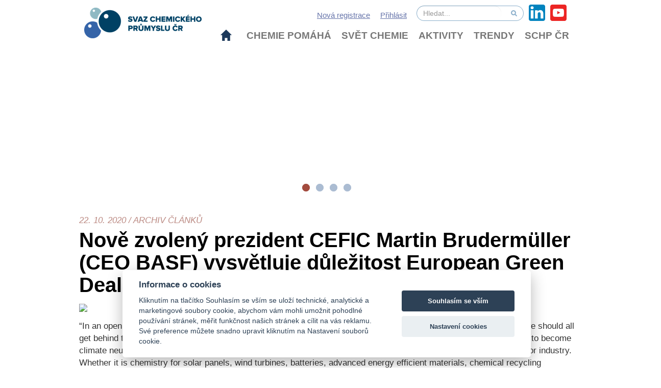

--- FILE ---
content_type: text/html
request_url: https://www.schp.cz/info/nove-zvoleny-prezident-cefic-martin-brudermuller-ceo-basf-vysvetluje-dulezitost-european-green-deal
body_size: 9997
content:

<!DOCTYPE html>
<html lang="cs">
<head>
  <title>Nově zvolený prezident CEFIC Martin Brudermüller (CEO BASF) ... - SCHP ČR</title>

<meta http-equiv="X-UA-Compatible" content="IE=10; IE=9; IE=8; IE=7; IE=EDGE">
<meta charset="windows-1250">
<meta http-equiv="Content-Type" content="text/html; charset=windows-1250">
<meta http-equiv="content-language" content="cs">
<meta name="googlebot" content="snippet,archive">
<meta name="robots" content="all,index,follow">
<meta name="cache-control" content="private">
<meta http-equiv="pragma" content="no-cache">
<meta http-equiv="expires" content="mon, 01 Dec 2000 01:00:00 GMT">
<meta name="description" content="	Svaz chemického průmyslu ČR">
<meta property="og:image" content="https://www.schp.cz/images/logosocial.gif">
<SCRIPT>
var w = Math.max(document.documentElement.clientWidth, window.innerWidth || 0) >= 980
var retina = window.devicePixelRatio > 1;
if (retina && w) {
    document.write("<meta name='viewport' content='width=1100'>")
}
else {
    document.write("<meta name='viewport' content='width=device-width, initial-scale=1.0'>")
}
</SCRIPT>


<script src="../js/cookieconsent.js" async="" defer=""></script>
<script>

    window.addEventListener('load', function () {

    var cookieconsent = initCookieConsent();
    cookieconsent.run({
        current_lang : 'en',
        page_scripts: true,

        autorun : true,
        delay : 0,
        autoclear_cookies : true,

        theme_css : '../css/cookieconsent.css',

        gui_options: {
          consent_modal : {
              layout : 'cloud',               // box/cloud/bar
              position : 'bottom center',     // bottom/top + left/right/center
              transition: 'slide'             // zoom/slide
          },
          settings_modal : {
              layout : 'box',                 // box/bar
              transition: 'slide',            // zoom/slide
            }
        },

        onAccept: function(cookies){
        if(cookieconsent.allowedCategory('necessary')){
            var dataLayer = window.dataLayer || [];
            dataLayer.push({
            event:"CookieConsent",
            consentType:"necessary"
          });
        }


        if(cookieconsent.allowedCategory('tracking')){
            var dataLayer = window.dataLayer || [];
            dataLayer.push({
            event:"CookieConsent",
            consentType:"tracking"
          });
        }

        if(cookieconsent.allowedCategory('performance')){
            var dataLayer = window.dataLayer || [];
            dataLayer.push({
            event:"CookieConsent",
            consentType:"performance"
          });
        }


    },

        languages : {
               'cs' : {
                consent_modal : {
                    title :  "Informace o cookies",
                    description :  'Kliknutím na tlačítko Souhlasím se vším se uloží technické, analytické a marketingové soubory cookie, abychom vám mohli umožnit pohodlné používání stránek, měřit funkčnost našich stránek a cílit na vás reklamu. Své preference můžete snadno upravit kliknutím na Nastavení souborů cookie.',
                    primary_btn: {
                        text: 'Souhlasím se vším',
                        role: 'accept_all'  //'accept_selected' or 'accept_all'
                    },
                    secondary_btn: {
                        text : 'Nastavení cookies',
                        role : 'settings'   //'settings' or 'accept_necessary'
                    }
                },
                settings_modal : {
                    title : 'Nastavení cookies',
                    save_settings_btn : "Uložit nastavení",
                    accept_all_btn : "Souhlasím se vším",
                    close_btn_label: "Zavřít",
                  cookie_table_headers : [
                    {col1: "Cookie" },
                    {col2: "Popis" },

                ],
                    blocks : [
                        {
                            title : "Používáme cookies",
                            description: 'Soubory cookie používáme k analýze údajů o našich návštěvnících, ke zlepšení našich webových stránek, zobrazení personalizovaného obsahu a k tomu, abychom vám poskytli skvělý zážitek z webu. Používáním tohoto webu s tímto používáním souhlasíte.',
                        },{
                            title : "Technické cookies",
                            description: 'Tyto soubory cookie jsou nezbytné pro fungování webových stránek, není tedy možné je zakázat. Obvykle se nastavují v reakci na akci, kterou na webu sami provedete, jako je nastavení zabezpečení, přihlášení a vyplňování formulářů. Svůj prohlížeč můžete nastavit tak, aby blokoval soubory cookie nebo o nich zasílal upozornění. Mějte na paměti, že některé stránky nebudou bez těchto souborů fungovat. Tyto soubory cookie neukládají žádné informace, které lze přiřadit konkrétní osobě. Tyto soubory cookie můžeme nastavit my nebo poskytovatelé třetích stran, jejichž služby na webu využíváme. Tyto soubory cookie neukládají žádné informace, které lze přiřadit konkrétní osobě.',
                            toggle : {
                                value : 'necessary',
                                enabled : true,
                                readonly: true
                            },
                            cookie_table: [
                            {
                                col1: 'cc_cookie',
                                col2: 'Vaše nastavení cookies z tohoto dialogu'
                            },
                            {
                                col1: 'ASPSESSION*, keyz',
                                col2: 'Udržování běhu relace'
                            }
                              ]
                        },{
                            title : "Analytické cookies",
                            description: 'Tyto soubory cookie se používají ke zlepšení fungování webových stránek. Umožňují nám rozpoznat a sledovat počet návštěvníků a sledovat, jak návštěvníci web používají. Pomáhají nám zlepšovat způsob, jakým webové stránky fungují, například tím, že uživatelům umožňují snadno najít to, co hledají. Tyto soubory cookie neshromažďují informace, které by vás mohly identifikovat. Pomocí těchto nástrojů analyzujeme a pravidelně zlepšujeme funkčnost našich webových stránek. Získané statistiky můžeme využít ke zlepšení uživatelského komfortu a k tomu, aby byla návštěva Webu pro vás jako uživatele zajímavější.',
                            toggle : {
                                value : 'performance',
                                enabled : false,
                                readonly: false
                            },
                            cookie_table: [
                            {
                                col1: '_ga/_ga*, _gid',
                                col2: 'Google Analytics - ukládá a počítá počet zobrazení stránek a chování webu',
                            },
                                                        {
                                col1: '_gcl_au',
                                col2: 'Google Tag Manager - propojení konverzí',
                            }
                        ]
                        },{
                            title : "Marketingové cookies",
                            description: 'Používají se ke sledování preferencí webu uživatele za účelem cílení reklamy, tj. zobrazování marketingových a reklamních sdělení (i na stránkách třetích stran), které mohou návštěvníka webu zajímat, v souladu s těmito preferencemi. Marketingové cookies využívají nástroje externích společností. Tyto marketingové soubory cookie budou použity pouze s vaším souhlasem.',
                            toggle : {
                                value : 'tracking',
                                enabled : false,
                                readonly: false
                            },
                          cookie_table: [
                            {
                                col1: '_fbp',
                                col2: 'Facebook Pixel -  zobrazování reklam a předávání informací do Facebooku',
                            },
                        ]
                        }
                    ]
                }
            }

        }
    });

    if(!cookieconsent.validCookie('cc_cookie')){
          var dataLayer = window.dataLayer || [];
            dataLayer.push({
            event:"CookieConsent",
            consentType:"empty"
    });


    }
   });
</script>

<!--link rel="stylesheet/less" href="../less/bootstrap.less" type="text/css" /-->
<!--link rel="stylesheet/less" href="../less/responsive.less" type="text/css" /-->
<!--script src="../js/less-1.3.3.min.js"></script-->
<!--append ‘#!watch’ to the browser URL, then refresh the page. -->

<link href="https://fonts.googleapis.com/css?family=PT+Sans:400,400i,700,700i&amp;subset=latin-ext" rel="stylesheet">
<link href="../css/bootstrap.css" rel="stylesheet">
<link href="../css/style-n.css?v=32" rel="stylesheet">

<!-- HTML5 shim, for IE6-8 support of HTML5 elements -->
<!--[if lt IE 9]>
<script src="../js/html5shiv.js"></script>
<![endif]-->

<!-- Fav and touch icons -->
<link rel="apple-touch-icon" sizes="180x180" href="/apple-touch-icon.png?v=2">
<link rel="icon" type="image/png" sizes="32x32" href="/favicon-32x32.png?v=2">
<link rel="icon" type="image/png" sizes="16x16" href="/favicon-16x16.png?v=2">
<link rel="manifest" href="/manifest.json?v=2">
<link rel="mask-icon" href="/safari-pinned-tab.svg?v=2" color="#5bbad5">
<meta name="theme-color" content="#ffffff">

<script type="text/javascript" src="../js/jquery-1.8.3.js"></script>
<script type="text/javascript" src="../js/bootstrap.min.js"></script>
<script type="text/javascript" src="../js/scripts.js"></script>
<script type="text/javascript" src="../js/jquery.floatThead.min.js"></script>
<script src="https://cdnjs.cloudflare.com/ajax/libs/jquery-csv/0.8.9/jquery.csv.min.js"></script>
<!--[if lt IE 9]>
  <script type='text/javascript' src="../js/html5.js"></script>
  <script type='text/javascript' src="../js/respond.js"></script>
<![endif]-->

<link rel="stylesheet" href="../tbox/thickbox.css" media="screen,projection" type="text/css">
<script type="text/javascript" src="../tbox/thickbox.js?v=3"></script>

<script src="../lightbox/js/lightbox.js?v=2"></script>
<link rel="stylesheet" href="../lightbox/css/lightbox.css?v=2">

<link rel="stylesheet" href="../fotorama/fotorama.css">

<!--<script src="../pgwslide/pgwslideshow.js"></script>
<link rel="stylesheet" href="../pgwslide/pgwslideshow.css">-->

<link rel="stylesheet" href="../share/jquery.share.css" media="screen,projection" type="text/css">
<script type="text/javascript" src="../share/jquery.share.js?v=2"></script>

<script>
function doporucit() {
document.getElementById('forumformd').style.display='block';
document.getElementById('forumformdh').style.display='none';
document.getElementById('bkoment').style.top='-30px';
}
</script>


<script type="text/javascript"> //<![CDATA[
var tlJsHost = ((window.location.protocol == "https:") ? "https://secure.comodo.com/" : "http://www.trustlogo.com/");
document.write(unescape("%3Cscript src='" + tlJsHost + "trustlogo/javascript/trustlogo.js' type='text/javascript'%3E%3C/script%3E"));
//]]>
</script>

<!-- Global Site Tag (gtag.js) - Google Analytics -->
<script type="text/plain" async data-cookiecategory="performance" async src="https://www.googletagmanager.com/gtag/js?id=UA-3920781-68"></script>
<script type="text/plain" async data-cookiecategory="performance">
  window.dataLayer = window.dataLayer || [];
  function gtag(){dataLayer.push(arguments);}
  gtag('js', new Date());
  gtag('config', 'UA-3920781-68');
</script>
<!-- Google Tag Manager -->
<script type="text/plain" async data-cookiecategory="performance">(function(w,d,s,l,i){w[l]=w[l]||[];w[l].push({'gtm.start':
new Date().getTime(),event:'gtm.js'});var f=d.getElementsByTagName(s)[0],
j=d.createElement(s),dl=l!='dataLayer'?'&l='+l:'';j.async=true;j.src=
'https://www.googletagmanager.com/gtm.js?id='+i+dl;f.parentNode.insertBefore(j,f);
})(window,document,'script','dataLayer','GTM-TM476X8');</script>
<!-- End Google Tag Manager -->

</head>

<body class="homepage">
<div class="container-menumax" id="topfmenu" style="position: fixed; height: 90px; min-height: 90px; width: 100%; left: 0px; z-index: 99; background-color: #FFF; opacity: 0.9; display: none;">
<div class="container">
<!-- Google Tag Manager (noscript) -->
<noscript><iframe src="https://www.googletagmanager.com/ns.html?id=GTM-TM476X8" height="0" width="0" style="display:none;visibility:hidden"></iframe></noscript>
<!-- End Google Tag Manager (noscript) -->
  <div class="row">
    <div class="col-md-12">
        <nav class="navbar navbar-default">
          <div class="container-fluid">
            <!-- Brand and toggle get grouped for better mobile display -->
            <div class="navbar-header">
              
              <button type="button" class="navbar-toggle collapsed" data-toggle="collapse" data-target="#bs-example-navbar-collapse-2" aria-expanded="false">
                <span class="sr-only">Navigace</span>
                <span class="icon-bar"></span>
                <span class="icon-bar"></span>
                <span class="icon-bar"></span>
              </button>
              
              <a class="navbar-brand" href="../"><img src="../img/logo-schp-brand-new.png" width="250" height="90" alt="SCHP ČR"></a>
            </div>
            
            <!-- Collect the nav links, forms, and other content for toggling -->
            <div class="collapse navbar-collapse" id="bs-example-navbar-collapse-2">
              <a href="https://www.youtube.com/channel/UCYgsZe_vLr1j-vbz30CKWQA" target="_blank" class="but-linked"><img src="../img/youtube.png" width="32" height="32" alt="YouTube"></a>
              <a href="https://www.linkedin.com/company/svaz-chemickeho-prumyslu/" target="_blank" class="but-linked"><img src="../img/linked.png" width="32" height="32" alt="LinkedIn"></a>
              <form class="navbar-form navbar-right" role="search" action="../info/prehlrub.asp?typ=s" method="POST">
                
                <p class="navbar-text"><a href="../user/registrace.asp?keepThis=true&TB_iframe=true&height=200&width=400" class="thickbox">Nová registrace</a>&nbsp;&nbsp;&nbsp;&nbsp;
                <a href="../user/login.asp?er=1&keepThis=true&TB_iframe=true&height=200&width=400" class="thickbox">Přihlásit</a></p>
                

                <div class="form-group">
                  <input type="text" class="form-control inp-search" placeholder="Hledat..." value="" name="hledanyf">
                </div>
                <button type="submit" class="btn btn-search"></button>
              </form>
              <ul class="nav navbar-nav navbar-right" style="clear: right;">
                <li><a href="../"><img src="../img/home.png" width="34" height="24" alt=""></a></li>
                <li><a href="../info/chemie-pomaha">CHEMIE POMÁHÁ</a></li>
                <li><a href="../info/svet-chemie">SVĚT CHEMIE</a></li>
                <li><a href="../info/aktivity">AKTIVITY</a></li>
                <li><a href="../info/trendy">TRENDY</a></li>
                <li><a href="../info/schp">SCHP ČR</a></li>
              </ul>
            </div><!-- /.navbar-collapse -->
            
          </div><!-- /.container-fluid -->
        </nav>

    </div>
  </div>

</div>
</div>


<div class="container">
  <div class="row">
    <div class="col-md-12">
        <nav class="navbar navbar-default">
          <div class="container-fluid">
            <!-- Brand and toggle get grouped for better mobile display -->
            <div class="navbar-header">
              
              <button type="button" class="navbar-toggle collapsed" data-toggle="collapse" data-target="#bs-example-navbar-collapse-1" aria-expanded="false">
                <span class="sr-only">Navigace</span>
                <span class="icon-bar"></span>
                <span class="icon-bar"></span>
                <span class="icon-bar"></span>
              </button>
              
              <a class="navbar-brand" href="../"><img src="../img/logo-schp-brand-new.png" width="250" height="90" alt="SCHP ČR"></a>
            </div>
            
            <!-- Collect the nav links, forms, and other content for toggling -->
            <div class="collapse navbar-collapse" id="bs-example-navbar-collapse-1">
              <a href="https://www.youtube.com/channel/UCYgsZe_vLr1j-vbz30CKWQA" target="_blank" class="but-linked"><img src="../img/youtube.png" width="32" height="32" alt="YouTube"></a>
              <a href="https://www.linkedin.com/company/svaz-chemickeho-prumyslu/" target="_blank" class="but-linked"><img src="../img/linked.png" width="32" height="32" alt="LinkedIn"></a>
              <form class="navbar-form navbar-right" role="search" action="../info/prehlrub.asp?typ=s" method="POST">
                
                <p class="navbar-text"><a href="../user/registrace.asp?keepThis=true&TB_iframe=true&height=200&width=400" class="thickbox">Nová registrace</a>&nbsp;&nbsp;&nbsp;&nbsp;
                <a href="../user/login.asp?er=1&keepThis=true&TB_iframe=true&height=200&width=400" class="thickbox">Přihlásit</a></p>
                

                <div class="form-group">
                  <input type="text" class="form-control inp-search" placeholder="Hledat..." value="" name="hledany">
                </div>
                <button type="submit" class="btn btn-search"></button>

              </form>
              <ul class="nav navbar-nav navbar-right" style="clear: right;">
                <li><a href="../"><img src="../img/home.png" width="34" height="24" alt=""></a></li>
                <li><a href="../info/chemie-pomaha">CHEMIE POMÁHÁ</a></li>
                <li><a href="../info/svet-chemie">SVĚT CHEMIE</a></li>
                <li><a href="../info/aktivity">AKTIVITY</a></li>
                <li><a href="../info/trendy">TRENDY</a></li>
                <li><a href="../info/schp">SCHP ČR</a></li>
              </ul>
            </div><!-- /.navbar-collapse -->
            
          </div><!-- /.container-fluid -->
        </nav>

    </div>
  </div>

</div>

<div class="container-menumax">


  <div class="row clearfix">
    <div class="col-md-12 column car1">
          <div id="carousel-example-generic" class="carousel slide" data-ride="carousel">
            <!-- Indicators -->
            <ol class="carousel-indicators">
              <li data-target="#carousel-example-generic" data-slide-to="0" class="active"></li>
              <li data-target="#carousel-example-generic" data-slide-to="1"></li>
              <li data-target="#carousel-example-generic" data-slide-to="2"></li>
              <li data-target="#carousel-example-generic" data-slide-to="3"></li>
            </ol>

            <!-- Wrapper for slides -->
            <div class="carousel-inner">

              <div class="item active">
              <div class="car2" style='background-image: url("https://www.schp.cz/prilohyarchiv/r143/schp-2000-1.jpg"); background-size: cover; background-repeat: no-repeat; background-position: center;'></div>
              </div>
            
              <div class="item">
              <div class="car2" style='background-image: url("https://www.schp.cz/prilohyarchiv/r143/schp-2000-2.jpg"); background-size: cover; background-repeat: no-repeat; background-position: center;'></div>
              </div>
            
              <div class="item">
              <div class="car2" style='background-image: url("https://www.schp.cz/prilohyarchiv/r143/schp-2000-3.jpg"); background-size: cover; background-repeat: no-repeat; background-position: center;'></div>
              </div>
            
              <div class="item">
              <div class="car2" style='background-image: url("https://www.schp.cz/prilohyarchiv/r143/schp-2000-4.jpg"); background-size: cover; background-repeat: no-repeat; background-position: center;'></div>
              </div>
            
            </div>

            <!-- Controls -->
            <a class="left carousel-control" href="#carousel-example-generic" role="button" data-slide="prev">
              <span class="glyphicon glyphicon-chevron-left"></span>
            </a>
            <a class="right carousel-control" href="#carousel-example-generic" role="button" data-slide="next">
              <span class="glyphicon glyphicon-chevron-right"></span>
            </a>
          </div> <!-- Carousel -->





    </div>
  </div>


</div>

<div class="container">
  <div class="row clearfix">
    <div class="col-md-12">
            <p class="inform">22. 10. 2020 / ARCHIV ČLÁNKŮ</p><h1 class="nadpis-sekce">Nově zvolený prezident CEFIC Martin Brudermüller (CEO BASF) vysvětluje důležitost European Green Deal</h1><img src="https://www.schp.cz/prilohyarchiv/1629/martin-brudermueller.jpg" class="img-clanek"><div class="clanek"><p>“In an open letter to European citizens newly elected Cefic President Martin Brudermüller (CEO BASF) explains why we should all get behind the European Green Deal: The chemical industry supports the European Green Deal and Europe’s ambition to become climate neutral by 2050. This transition will bring huge challenges, but it also brings an enormous set of opportunities for industry. Whether it is chemistry for solar panels, wind turbines, batteries, advanced energy efficient materials, chemical recycling technologies or the huge variety of other solutions we provide, our European chemical industry can excel and thrive in delivering its innovation-led contribution s to the Green Deal.”</p>
</div><div class="plochasocial odsadit" id="social"><SCRIPT TYPE="text/javascript">
<!--
$('#social').share({
networks: ['email','facebook','googleplus','twitter','linkedin'],
orientation: 'horizontal',
theme: 'square'
});
//-->
</SCRIPT>
</div>
<div class="plochazpet">
<a href=""><img src="../img/but-zpet.png" width="165" height="35" alt="Zpět"></a>
</div>
</div></div>
    </div>
  </div>
</div>

<div class="container-menumax zona">
  <div class="container">
  <div class="row clearfix">
            
    <form method="POST" action="../user/login.asp?er=&keepThis=true&TB_iframe=true&height=200&width=400" class="thickbox" name="login">
    <div class="col-md-3">
    <h2>Členská zóna:</h2>
    <p>Pro pokračování se přihlašte</p>
    </div>
    <div class="col-md-3">
      <div class="pro-form-1">
        <input type="text" class="form-control" value="" placeholder="Přihlašovací jméno" name="user" id="user">
      </div>
    </div>
    <div class="col-md-3">
      <div class="pro-form-2">
        <input type="password" class="form-control" value="" placeholder="******************" name="pass" id="pass">
      </div>
    </div>
    <div class="col-md-3">
      <div class="pro-but">
        <button type="button" onClick="TB_show(null, '../user/login.asp?user='+$('#user').val()+'&password='+$('#pass').val()+'&keepThis=true&TB_iframe=true&height=200&width=400', false)" class="btn btn-login">PŘIHLÁSIT</button>
      </div>
    </div>
    </form>
  </div>
  <div class="row clearfix">
    <div class="col-md-12 text-right text-clen">
      <p>Ještě nejste členem? <a href="../user/registrace.asp?keepThis=true&TB_iframe=true&height=200&width=400" class="thickbox">Zaregistrovat se nyní</a> &rarr;</p>
    </div>

  </div>
  </div>
</div>
<div class="container napiste">
      <div class="row clearfix">
            <script language="JavaScript">
<!--
function opravdusend () {
ok = 1 ;
if ((ok == 1) && (document.formular.labeljmeno.value == "")) {
		alert ('Musíte zadat Vaše jméno\nDoplňte jej a opakujte odeslání !') ;
		document.formular.labeljmeno.focus() ;
		ok = 0 ;
}
if ((ok == 1) && (document.formular.strCAPTCHA.value == "")) {
		alert ('Opište prosím bezpečnostní kód do pole pod kódem a opakujte odeslání !') ;
		document.formular.strCAPTCHA.focus() ;
		ok = 0 ;
}
ok2 = 1
zprava = ""
texte = document.formular.labelmail.value
if (texte == "@") { ok2 = 0 }
if (texte == "") { ok2 = 0 }
if (texte.indexOf("@") == -1) { ok2 = 0 }
if (texte.indexOf("@") == 0) { ok2 = 0 }
if (texte.lastIndexOf("@") == 0) { ok2 = 0 }
if (texte.indexOf(".", texte.indexOf("@")) == -1) { ok2 = 0 }
if (ok2 == 0) { zprava = zprava + "E-mailová adresa není uvedena, nebo je v ní chyba." }
if (ok == 1) {
	if (confirm(zprava + " Opravdu chcete formulář odeslat ?") == true) {
		document.formular.submit()
		}
	else { document.formular.labelmail.focus() }
	}
}

    function RefreshImage(valImageId) {
        var objImage = document.getElementById(valImageId)
        if (objImage == undefined) {
            return;
        }
        var now = new Date();
        objImage.src = objImage.src.split('?')[0] + '?x=' + now.toUTCString();
    }
// -->
</script>


    <div class="col-md-7">
      <div class="pro-form-n">
        <h2>Napište nám</h2>
        <form action='../info/formsend.asp?cd=1629&typ=c&' METHOD='POST' name='formular'>
        <input type=hidden name='id_form' value='2'>
        <input type="text" class="form-control" value="" placeholder="Jméno..." name="labeljmeno">
        <input type="email" class="form-control" value="" placeholder="E-mail..." name="labelmail">
        <textarea class="form-control" placeholder="" name="labelsdeleni"></textarea>
        <img src="../info/captchanum.asp" id="imgCaptcha" class="captch"><br>
        <input name="strCAPTCHA" type="text" id="strCAPTCHA" maxlength="8" class="form-control inp-captcha">
        <button type="button" class="btn btn-default btn-refresh" onclick="RefreshImage('imgCaptcha');"></button><button type="button" onClick="opravdusend();" class="btn btn-vice">ODESLAT</button>
        </form>
      </div>
    </div>
    <div class="col-md-5">
      <div class="pro-adresa">
        <h2>Kontakty</h2>
        <p class="p-adresa1">Svaz chemického průmyslu<br>České republiky<br>Rubeška 393/7<br>190 00 Praha 9<br><br>IČ: 16193725<br>DIČ: CZ16193725</p>
        <p class="p-adresa2">+420 283 290 786</p>
        <!--<p class="p-adresa3"><a href="mailto:mail@schp.cz">mail@schp.cz</a></p>-->
        <p class="p-adresa4"></p>
      </div>
    </div>


      </div>
</div>

<div class="container-menumax-kontakt">
<div class="container kontakt">
      <div class="row clearfix">
            
    <div class="col-md-4 col-kontakt-1">
        <h3>SCHP ČR</h3>
        <p>Dobrovolné profesní sdružení podniků a institucí se vztahem k&nbsp;chemickému odvětví.<br />
Spojte se zástupci svazu k osobnímu projednání atributů&nbsp;členství.<br />
&nbsp;</p>

<p class="tel"><span>Telefon:</span>+420 283 290 786</p>
<!--
<p class="tel"><span>E-mail:</span><a href="mailto:mail@schp.cz">mail@schp.cz</a></p>-->

    </div>

    <div class="col-md-4 col-kontakt-2">
        <h3>Spolupráce</h3>
        <ul>
	<li><a href="http://www.cefic.org/" target="_blank">CEFIC</a></li>
	<li><a href="https://www.schp.cz/info/svet-chemie?openr=504#kotva504" target="_blank">RESPONSIBLE CARE</a></li>
	<li><a href="https://www.suschem.cz/" target="_blank">ČTP SUSCHEM</a></li>
	<li><a href="https://www.tp-plasty.cz/" target="_blank">ČTP PLASTY</a></li>
	<li><a href="https://www.biopaliva-ctpb.cz/" target="_blank">ČTP BIO</a></li>
	<li><a href="https://www.regartis.com/cz/" target="_blank">REGARTIS</a></li>
	<li><a href="http://www.plasticseurope.org/" target="_blank">PLASTICS EUROPE</a></li>
</ul>

<p>&nbsp;</p>

<p>&nbsp;</p>

    </div>

   <div class="col-md-4 col-kontakt-3">
        
    </div>


      </div>
</div>
</div>
<div class="container-menumax-pata">
<div class="container copy">
      <div class="row clearfix">
            		<div class="col-md-12 column">
			<p><a href="../info/mapa-stranek-schp">MAPA STRÁNEK</a>&nbsp;&nbsp;&nbsp;|&nbsp;&nbsp;&nbsp;<a href="" aria-label="View cookie settings" data-cc="c-settings">NASTAVENÍ COOKIES</a>&nbsp;&nbsp;&nbsp;© 2025 SCHP ČR
        
			</p>
		</div>

<script>
function doc_initsc() {
  $(window).scroll(function() {
      var windowTop = $(window).scrollTop();
      if (windowTop > 200) {
        $('#topfmenu').css('display', 'block');
      } else {
        $('#topfmenu').css('display', 'none');
      }
    });


}

$(document).ready(function(){
    doc_initsc();
    if(window.location.hash) {
        var hash = window.location.hash.substring(1);
        var target_offset = $("a[name='"+hash+"']").offset();
        var target_top = target_offset.top-90;
        $('html, body').animate({scrollTop:target_top}, 500, 'linear');
    }
});
</script>
<script src="../fotorama/fotorama.js"></script>


      </div>
</div>
</div>

</body>
</html>


--- FILE ---
content_type: text/css
request_url: https://www.schp.cz/css/style-n.css?v=32
body_size: 17337
content:
/*body { background-image: url(../img/back-body.png); background-repeat: repeat-x; font-family: "Myriad Pro","Helvetica Neue",Helvetica,Arial,sans-serif; }*/
*:focus {
    outline: 0 !important;
}

body { font-family: Calibri,Arial,sans-serif; font-size: 16px; }
body.kratkebody, body.text { font-family: Calibri,Arial,sans-serif; font-size: 14px; background-image: none; padding: 10px; }

body.homepage { font-family: Calibri,Arial,sans-serif; }
h1, h2, h3, h4, h5 { font-family: Calibri,Arial,sans-serif; font-weight: 300; }
h1 { font-size: 25px; font-family: Calibri,Arial,sans-serif; font-weight: 300; }
h2 { font-size: 22pt; font-family: Calibri,Arial,sans-serif; font-weight: bold; color: #8196B1; margin: 15px 0 22px 0; }
h2.rub { margin: 0px 0px 5px 0px; font-size: 17pt; font-weight: normal;  }
h2.rub a { color: #283859; border-bottom: 1px solid #ACBCD3; display: block; width: 100%; padding: 10px 25px; background-image: url(../img/back-h2rub2.png); background-position: left; background-repeat: no-repeat; text-decoration: none; }
h2.rub a.collapsed { color: #283859; border-bottom: 1px solid #ACBCD3; display: block; width: 100%; padding: 10px 25px; background-image: url(../img/back-h2rub.png); background-position: left; background-repeat: no-repeat; text-decoration: none; }
h2.rub-277 a { background-image: url(../img/back-h2rub2-trendy.png); }
h2.rub-277 a.collapsed { background-image: url(../img/back-h2rub-trendy.png); }
h2.rub-276 a { background-image: url(../img/back-h2rub2-aktivity.png); }
h2.rub-276 a.collapsed { background-image: url(../img/back-h2rub-aktivity.png); }
h2.rub-275 a { background-image: url(../img/back-h2rub2-chemie.png); }
h2.rub-275 a.collapsed { background-image: url(../img/back-h2rub-chemie.png); }
h2.rub-274 a { background-image: url(../img/back-h2rub2-schp.png); }
h2.rub-274 a.collapsed { background-image: url(../img/back-h2rub-schp.png); }
h2.rub-624 a { background-image: url(../img/back-h2rub2-schp-bozp.png); }
h2.rub-624 a.collapsed { background-image: url(../img/back-h2rub-schp-bozp.png); }

h2.h2info { background-image: url(../img/back-h2info.png); background-position: left top; background-repeat: no-repeat; }
h2.h2chp { background-image: url(../img/back-h2chp.png); background-position: left top; background-repeat: no-repeat; }


h3 { font-size: 23pt; font-family: Calibri,Arial,sans-serif; font-weight: bold; color: #283758; }
.souv h3 { font-size: 14px; font-weight: normal; margin-top: 5px; }
h3.rub { margin: 0px 0px 5px 3px; font-size: 17pt; font-weight: normal;  }
h3.rub a { color: #283859; display: block; width: 100%; padding: 5px 25px; background-image: url(../img/back-h3rub2.png); background-position: left; background-repeat: no-repeat; text-decoration: none; }
h3.rub a.collapsed { color: #283859; display: block; width: 100%; padding: 5px 25px; background-image: url(../img/back-h3rub.png); background-position: left; background-repeat: no-repeat; text-decoration: none; }
h3.rub-277 a { background-image: url(../img/back-h2rub2-trendy.png); }
h3.rub-277 a.collapsed { background-image: url(../img/back-h2rub-trendy.png); }
h3.rub-276 a { background-image: url(../img/back-h2rub2-aktivity.png); }
h3.rub-276 a.collapsed { background-image: url(../img/back-h2rub-aktivity.png); }
h3.rub-275 a { background-image: url(../img/back-h2rub2-chemie.png); }
h3.rub-275 a.collapsed { background-image: url(../img/back-h2rub-chemie.png); }
h3.rub-274 a { background-image: url(../img/back-h2rub2-schp.png); }
h3.rub-274 a.collapsed { background-image: url(../img/back-h2rub-schp.png); }
h3.rub-624 a { background-image: url(../img/back-h2rub2-schp-bozp.png); }
h3.rub-624 a.collapsed { background-image: url(../img/back-h2rub-schp-bozp.png); }

h2 span.new, h3 span.new, p span.new, span.new { display: inline; font-size: 90%; font-weight: normal; color: #FFFFFF; background-color: #CB301E; border-top: 0px solid #CB301E; }

.panel-group {
  border: 0px !important;
}
.panel {
  border: 0px !important; margin: 0px; padding: 0px; background-color: #FFFFFF !important; box-shadow: none !important;
}
.panel-heading {
  border: 0px !important; margin: 0px; padding: 0px;  background-color: #FFFFFF !important;
}
.panel-body {
  border: 0px !important; margin: 0px; background-color: #FFFFFF !important; padding: 15px 0px 15px 15px;
}

.subpanel {
  /*background-color: #eaeaea !important; border: 0px !important; border-radius: 0px !important;*/
  background-color: #ffffff !important; border: 0px !important; border-radius: 0px !important;
}
.subpanel > .panel-heading {
  background-color: #ffffff !important; border: 0px !important; border-radius: 0px !important;
}
.subpanel > .panel-body {
  /*background-color: #eaeaea !important; border: 0px !important; padding: 0px 0px 10px 15px;*/
  background-color: #ffffff !important; border: 0px !important; padding: 0px 0px 10px 15px;
}


.oddil { color:  #303030; font-size: 24px; border-bottom: 1px solid #303030; margin: 20px 0 20px; padding: 0 0 10px; }
.oddilod { color:  #303030; font-size: 24px; border-bottom: 1px solid #303030; margin: 50px 0 20px; padding: 0 0 10px; }

a { color: #333333; }
a:link, a:hover, a:visited { color: #6674aa; }
a:hover { text-decoration: underline; }

.container { padding: 0px 10px 0px 10px; }

@media (min-width: 2000px) {
.container-menumax {
width: 2000px;
margin-right: auto;
margin-left: auto;
 }
}

/*.kompas { padding: 0px 0px 5px 2px; margin-top: -10px; position: relative; z-index: 9; color:  #8b899d; font-size: 13px; }*/
.kompas { padding: 0px 0px 12px 15px; margin-top: -7px; position: relative; z-index: 0; color:  #8b899d; font-size: 13px; }
.kompas a { color: #8b899d; text-decoration: underline; }

@media (min-width: 1020px) {
  .container { width: 990px; }
    .kompas { z-index: 0; }

}
.hornilista { overflow: visible; }
.hornilista p { margin: 0px; padding: 0px; }
.hornilista p a.logo { clear: left; display: block; height: 85px; z-index: 0; margin: 20px 0px 0px 0px; padding: 0px; background-image: url(../img/back-logo2.png?v=2); background-size: contain; background-position: top left; background-repeat: no-repeat; }
.hornilista p span { margin: 0px; position: relative; top: -1000px; }

.kosiklista { height: 50px; overflow: visible; z-index: 0; margin: 0px; }
.kosik { float: right; color: #ffffff; font-size: 13px; font-weight: 400; margin: 0px; }

.obsah { display: block; float: left; background-image: url(../img/back-obsah.png); background-position: left; background-repeat: no-repeat; padding: 6px 15px 0px 30px; }
.obsah a { font-weight: bold; color: #FFFFFF; }

.registrace { display: block; float: left; width: 163px; height: 41px; background-image: url(../img/back-registrace.png); background-repeat: no-repeat; padding: 9px 0px 0px 0px; text-align: center; }
.registrace a { font-size: 14px; font-weight: 400; color: #FFFFFF; }

.kosik a.mail { display: block; float: left; width: 48px; height: 30px; background-image: url(../img/back-btnmail.png); background-repeat: no-repeat; }
.kosik a.mail span { position: relative; top: -1000px; }



@media (max-width: 480px) {
  .registrace { display: none; }
}

.reklama { height: 182px; }
.reklamaobsah { display: none; }
@media (min-width: 1020px) {
  .reklamaobsah { display: block; margin-left: 179px; max-width: 849px; }
}


/* navbar */

.navbar-default {
  background-color: transparent !important;
  border: 0 !important;
  margin-bottom: 0px;
  padding-right: 15px;
}

.navbar-collapse {
  padding: 0 !important;
}

.navbar-brand {
  padding: 0 !important;
  max-height: 90px;
}

.navbar-form {
  padding: 0;
  margin: 0;
  background-image: url(../img/back-form-search.png);
  background-position: right top;
  background-repeat: no-repeat;
}

.inp-search {
  background-color: transparent;
  color: #585858;
  border: 0;
  width: 165px;
  height: 30px;
  margin: 10px 0 0 5px;
  border-radius: 14px;
}

.inp-search:focus {
  border: 0;
  box-shadow: none;
}

.btn-search {
  background-color: transparent;
  color: transparent;
  border: 0;
  width: 35px;
  height: 32px;
  margin: 10px 0 0 5px;
}

.but-linked {
  float: right; clear: none; margin: 9px 0 0 10px;
}

.navbar-text {
  font-size: 11pt;
  margin-top: 20px;
  margin-bottom: 10px;
}

.navbar-text a {
  text-decoration: underline;
}

.navbar-nav li a {
  font-size: 16pt;
  font-weight: bold;
  padding-top: 4px;
  padding-bottom: 0px;
  color: #293859;
}

.navbar-nav li a img {
  position: relative;
  top: -3px;
}

/* carousel */
.carousel-control { display: none; }
.carousel-indicators {
    bottom: -45px;
}
.carousel-indicators li {
    background-color: #ABBCD2;
    border-color: #ABBCD2;
    border-radius: 15px;
    cursor: pointer;
    display: inline-block;
    height: 15px;
    margin: 4px;
    text-indent: -999px;
    width: 15px;
}
.carousel-indicators li.active {
    background-color: #A34B3E;
    border-color: #A34B3E;
    border-radius: 15px;
    cursor: pointer;
    display: inline-block;
    height: 15px;
    margin: 4px;
    text-indent: -999px;
    width: 15px;
}

/* hlava rubriky */

.con-rubhlava {
  padding: 0;
}

.con-rubhlava h1 {
  color: #FFFFFF;
  font-size: 44pt;
  font-weight: bold;
  margin: 40px 0 30px 0;
}

.con-rubhlava p {
  color: #FFFFFF;
  font-size: 21pt;
  font-weight: normal;
  line-height: 26pt;
  margin-bottom: 45px;
}

.con-rubhlava img {
  float: left;
  position: relative;
  top: 10px;
}

/* infoservis */

.box-info {
}

.hp-i-box1-right a {
  font-size: 20pt;
  color: #396294;
}

.hp-i-box1-right p {
  font-size: 12pt;
  margin: 0 !important;
  line-height: 14pt;
}

.hp-i-box1-right .inform {
  font-size: 11pt !important;
  color: #97AEC9 !important;
  font-style: italic !important;
  margin: 8px 0 !important;
}

.hp-i-box1-bot {
  line-height: 14pt !important;
}

.hp-img-box {
  min-height: 115px;
}

.hp-i-box1-bot img {
  border-bottom: 0px !important;
  margin-bottom: 10px;
}


.hp-i-box1-bot a {
  font-size: 11pt !important;
  line-height: 13pt !important;
  color: #396294;
}

.hp-i-box1-bot .inform {
  font-size: 10pt !important;
  color: #97AEC9 !important;
  font-style: italic !important;
  margin: 4px 0 !important;
}

.hp-i-box3 {
  padding-top: 10px;
  text-align: right;
}

/* vypis clanku */

.vypis-i-box {
  padding: 20px 0 10px 0;
  border-bottom: 1px solid #E2E2E2;
}

.vypis-i-box-right a {
  font-size: 17pt;
  color: #396294;
}

.vypis-i-box-right p {
  font-size: 12pt;
  margin: 0 !important;
  line-height: 14pt;
}

.vypis-i-box-right .inform {
  font-size: 11pt !important;
  color: #CD8785 !important;
  font-style: italic !important;
  margin: 0 0 8px 0 !important;
}

.vypis-i-box-right .podtitul {
  margin: 8px 0 8px 0 !important;
  color: #333333 !important;
}


/* kalendar */

.box-akce {
  /*height: 610px;*/
  overflow: hidden;
  background-color: #F1F1F1;
  padding: 40px 22px 25px 22px;
  font-size: 10pt;
}

.hp-kalbox {
  clear: both;
}


.hp-datum {
  display: block;
  float: left;
  background-color: #5E7A9B;
  color: #ffffff;
  font-weight: bold;
  font-size: 11pt;
  padding: 9px 5px 5px 5px;
  height: 60px;
  width: 60px;
  text-align: center;
}

.hp-dnes {
  display: block;
  float: left;
  background-color: #9B473B;
  color: #ffffff;
  font-weight: bold;
  font-size: 11pt;
  padding: 20px 5px 5px 5px;
  height: 60px;
  width: 60px;
  text-align: center;
}

.hp-kaltext {
  display: block;
  float: left;
  font-size: 90%;
  padding: 0px 0px 0px 10px;
  text-align: left;
  width: 185px;
} 

.hp-kalcara {
  clear: both;
  border-bottom: 1px solid #E1E1E1;
  margin: 14px 0;
  padding-top: 14px;
}


/* kursy */

.box-kursy {
  text-align: left;
  background-color: #3165CB;
  color: #FFFFFF;
  margin: 18px 0;
  padding: 25px 25px;
}

.box-kursy a {
  color: #FFFFFF;
}

/* proc */

.container-menumax-proc {
  background-color: #9BB3D0;
  background-image: url(../img/team-back.png);
  background-position: center;
  background-repeat: no-repeat;
  background-size: cover;
  margin-bottom: 32px;
  padding: 0;
}

.container-menumax-proc img {
  border: 0;
}

.container-menumax-proc p {
  font-size: 95%;
  line-height: 120%;
}

.container-menumax-proc ul {
  margin: 0 0 0 22px;
}

.container-menumax-proc li {
  list-style-image: url(../img/li.gif);
}

.btn-vice {
  background-color: #A24A3E;
  border-bottom: 3px solid #933F34;
  color: #FFFFFF;
  width: 165px;
  height: 42px;
}

.btn-vice:hover {
  background-color: #933F34;
  border-bottom: 3px solid #933F34;
  color: #FFFFFF;
}

.btn-odsad {
  margin: 15px 0 70px 0;
}

/* zona */

.zona {
  background-color: #F1F1F1;
  margin-top: 30px;
}

.zona h2 {
  margin: 25px 20px 0px 20px;
}

.zona p {
  margin: 0px 20px 5px 20px;
  color: #8196b1;
  font-size: 90%;
}

.jeuser {
  padding: 20px 0px 0px 0px;
}

.jeuser h2 {
  margin: 0px 0px 0px 20px;
}


.pro-form-1 {
  background-image: url(../img/form-login-1.gif);
  background-position: top left;
  background-repeat: no-repeat;
  width: 243px;
  height: 72px;
  margin-right: 10px;
}

.pro-form-1 input {
  width: 193px;
  height: 44px;
  margin: 27px 0 0 49px;
  display: inline;
  background-color: transparent;
  border: 0;
}

.pro-form-2 {
  background-image: url(../img/form-login-2.gif);
  background-position: top left;
  background-repeat: no-repeat;
  width: 243px;
  height: 72px;
}

.pro-form-2 input {
  width: 193px;
  height: 44px;
  margin: 27px 0 0 49px;
  display: inline;
  background-color: transparent;
  border: 0;
}

.pro-img {
  display: none;
}

.pro-but {
  text-align: right;
  padding: 27px 20px 0 0;
}

.btn-login {
  background-color: #9BB2CC;
  border-bottom: 3px solid #859FC0;
  color: #FFFFFF;
  width: 165px;
  height: 42px;
}

.btn-login:hover {
  background-color: #859FC0;
  border-bottom: 3px solid #859FC0;
  color: #FFFFFF;
}

.btn-str {
  background-color: #9BB2CC;
  border-bottom: 3px solid #859FC0;
  color: #FFFFFF;
  font-weight: bold;
  width: 32px;
  height: 32px;
  margin: 20px 5px 20px 5px;
  font-size: 105%;
  line-height: 1;
  text-align: center;
  padding: 6px 0;
}

.btn-str:hover {
  background-color: #859FC0;
  border-bottom: 3px solid #859FC0;
  color: #FFFFFF;
}

.btn-str-active {
  background-color: #A24A3E;
  border-bottom: 3px solid #933F34;
  color: #FFFFFF;
  font-weight: bold;
  width: 32px;
  height: 32px;
  margin: 20px 5px 20px 5px;
  font-size: 105%;
  line-height: 1;
  text-align: center;
  padding: 6px 0;
}

.btn-str-active:hover {
  background-color: #933F34;
  border-bottom: 3px solid #933F34;
  color: #FFFFFF;
}

/* napiste */

.napiste {
  padding: 0;
  margin-bottom: 25px;
}

.napiste h2 {
  font-weight: normal;
  margin: 0px 0 9px 0;
}

@media (max-width: 459px) {

    .pro-form-kontrol {
        margin-left: 0 !important;
    }

    .pro-form-n {
      padding: 20px 5px 0 0 !important;

    }

    .pro-form-n input {
      border: 1px solid #9EBCD3;
      border-radius: 5px;
      font-size: 14px;
      height: 40px;
      margin: 5px 0 0px 0px;
      padding: 5px 10px;
      max-width: 400px;
      width: 100%;
    }

    .pro-form-n input.inp-captcha {
      width: 194px;
      height: 39px;
      margin: 0 0 20px 0;
      display: inline;
      background-color: transparent;
      border-top: 0px;
      border-left: 1px solid #9EBCD3;
      border-bottom: 1px solid #9EBCD3;
      border-right: 1px solid #9EBCD3;
      border-radius: 5px;
      position: relative;
      top: -5px;
    }

    .pro-form-n textarea {
      border: 1px solid #9EBCD3;
      border-radius: 5px;
      font-size: 14px;
      height: 146px;
      margin: 5px 0 0px 0px;
      padding: 5px 10px;
      max-width: 400px;
      width: 100%;
    }

    .pro-form-n img.captch {
      width: 194px;
      height: 39px;
      margin: 5px 0 0 0;
      border-left: 1px solid #9EBCD3;
      border-top: 1px solid #9EBCD3;
      border-right: 1px solid #9EBCD3;
      border-radius: 5px;
    }

    .btn-refresh {
      background-image: url(../img/form-napiste-reload.png);
      background-position: center center;
      background-repeat: no-repeat;
      height: 36px;
      left: -3px;
      margin: 0;
      position: relative;
      top: -47px;
      width: 39px;
      background-color: transparent;
      border: 0;
    }

    .btn-refresh:hover, .btn-refresh:focus  {
      background-color: transparent;
      border: 0;
    }

    .pro-form-n .btn-vice {
      left: 0px;
      position: relative;
      top: -15px;
    }

}

@media (min-width: 460px) {

    .pro-form-n {
      background-image: url(../img/form-napiste.gif);
      background-position: top left;
      background-repeat: no-repeat;
      width: 460px;
      height: 410px;
      margin-right: 10px;
      padding: 20px 0 0 0;

    }

    .pro-form-n input {
      width: 339px;
      height: 40px;
      margin: 0 0 11px 0;
      display: inline;
      background-color: transparent;
      border: 0;
    }

    .pro-form-n input.inp-captcha {
      width: 158px;
      height: 36px;
      margin: 0 0 20px 0;
      display: inline;
      background-color: transparent;
      border: 0;
    }

    .pro-form-n textarea {
      width: 439px;
      height: 146px;
      margin: 4px 0 14px 0;
      display: inline;
      background-color: transparent;
      border: 0;
    }

    .pro-form-n img.captch {
      width: 194px;
      height: 39px;
      margin: 3px 0 2px 2px;
      display: inline;
      border: 0;
    }

    .btn-refresh {
      height: 36px;
      left: -3px;
      margin: 0;
      position: relative;
      top: -10px;
      width: 39px;
      background-color: transparent;
      border: 0;
    }

    .btn-refresh:hover, .btn-refresh:focus  {
      background-color: transparent;
      border: 0;
    }

    .pro-form-n .btn-vice {
      left: 15px;
      position: relative;
      top: -13px;
    }

}


.pro-adresa {
  padding: 20px 0 0 0;
}

.p-adresa1 {
  display: block;
  background-image: url(../img/adresa1.gif);
  background-position: left top;
  background-repeat: no-repeat;
  padding: 6px 0 35px 30px;
  font-size: 120%;
  line-height: 125%;
  color: #777777;
  margin-top: 15px;
}

.p-adresa2 {
  display: block;
  background-image: url(../img/adresa2.gif);
  background-position: left top;
  background-repeat: no-repeat;
  padding: 0 0 5px 30px;
  font-size: 130%;
  line-height: 75%;
  color: #777777;
}

.p-adresa3 {
  display: block;
  background-image: url(../img/adresa3.gif);
  background-position: left top;
  background-repeat: no-repeat;
  padding: 0 0 10px 30px;
  font-size: 130%;
  line-height: 75%;
  color: #777777;
}

.p-adresa3 a {
  color: #A44B3E;
  text-decoration: underline;
}

.p-adresa4 {
  display: block;
  padding: 0 0 0 30px;
  font-size: 90%;
  line-height: 125%;
  color: #777777;
}

/* kontakt */

.container-menumax-kontakt {
  background-color: #2F457B;
  color: #FFFFFF;
  margin-bottom: 0;
  padding: 0;
}

.kontakt { font-size: 12px; font-weight: 400; padding: 0 0 25px 0; }

.col-kontakt-1 {
  padding-left: 40px;
}

.col-kontakt-1 h3 {
  color: #FFFFFF;
  font-size: 18pt;
  font-weight: bold;
  margin: 40px 0 25px 0;
}

.col-kontakt-1 p {
  font-size: 100%;
  line-height: 120%;
}

.col-kontakt-1 p.tel {
  font-size: 140%;
  line-height: 120%;
}

.col-kontakt-1 p.tel span {
  display: inline-block;
  width: 60px;
  font-size: 80%;
  line-height: 120%;
}

.col-kontakt-1 a {
  color: #FFFFFF;
  text-decoration: none;
}

.col-kontakt-1 a:hover {
  color: #FFFFFF;
  text-decoration: underline;
}

.col-kontakt-2 {
  padding-left: 60px;
}

@media (max-width: 800px) {

.col-kontakt-2, .col-kontakt-3 {
  padding-left: 40px;
}

}

.col-kontakt-2 h3 {
  color: #ffffff;
  font-size: 13pt;
  font-weight: bold;
  margin: 40px 0 25px 0;
}

.col-kontakt-2 p {
  font-size: 95%;
  line-height: 120%;
}

.col-kontakt-2 ul {
  margin: 0 0 0 14px;
}

.col-kontakt-2 li {
  list-style-image: url(../img/li-kon.gif);
  margin-bottom: 3px;
}

.col-kontakt-2 a {
  color: #FFFFFF;
  text-decoration: none;
}

.col-kontakt-2 a:hover {
  text-decoration: underline;
}

.col-kontakt-3 h3 {
  color: #ffffff;
  font-size: 13pt;
  font-weight: bold;
  margin: 40px 0 25px 0;
}

.col-kontakt-3 p {
  font-size: 95%;
  line-height: 120%;
}

.col-kontakt-3 ul {
  margin: 0 0 0 14px;
}

.col-kontakt-3 li {
  list-style-image: url(../img/li-kon.gif);
  margin-bottom: 3px;
}

.col-kontakt-3 a {
  color: #FFFFFF;
  text-decoration: none;
}

.col-kontakt-3 a:hover {
  text-decoration: underline;
}

/* pata */

.container-menumax-pata {
  background-color: #2A3E6E;
  color: #FFFFFF;
  margin-bottom: 20px;
}

.copy { min-height: 40px; color: #FFFFFF; font-size: 12px; font-weight: 400; padding: 14px 0 0 5px; }
.copy a { color: #B8C5D6; text-decoration: underline; }


@media (min-width: 600px) {
    .col-md-6 { width: 50%; float: left; }
}



@media (max-width: 800px) {
.btn-search {
    margin-right: -1px !important;
  }
.hlavni {
    width: 100%;
    padding-left: 16px;
   }
.souv {
    width: 100%;
    padding-left: 16px;
   }
.nav-pills {
    margin-left: 1px;
   }
}

.top, .humenurbox {
 display: none !important;
 }
.mr0 {
 display: block !important;
 background-image: url(../img/back-temabut.png);
 width: 179px;
 height: 56px;
 margin: 9px 0px 0px 7px !important;
 }
a.top_link {
 color:  #262626;
 font-size: 14px;
 font-weight: 400;
 display: table-cell !important;
 vertical-align: middle;
 height: 56px;
 width: 175px;
 padding: 0px 0px 0px 28px !important;
  }
.nav li a:hover {
  background-color: transparent;
  }
@media (max-width: 1019px) {
.top, .humenurbox {
 display: none !important;
 }

.container-menumax-proc {
  background-image: none;
}

.col-team {
  display: none;
}

}
@media (min-width: 1020px) {
.top {
 display: block !important;
 background-image: url(../img/back-temabut.png);
 width: 179px;
 height: 56px;
 margin: 9px 0px 0px 7px !important;
  }
.tema-active {
 background-image: url(../img/back-temabuta.png);
}
.tema-active a {
 background-color: transparent !important;
 color: #FFFFFF !important;
}
.mr0, .mr0 a {
 display: none !important;
 }
.dalsid {
 background-image: url(../img/back-temabutdalsi.png); background-position: top right; background-repeat: no-repeat;
 width: 63px;
 height: 56px;
 margin: 9px 0px 0px 7px !important;
  }
.dalsi {
 background-image: url(../img/back-temabutdalsi2.png); background-position: top right; background-repeat: no-repeat;
 width: 63px;
 height: 56px;
 margin: 9px 0px 0px 7px !important;
  }
li.dalsid a:hover, li.dalsi a:hover {
 text-decoration: none !important;
  }
li.dalsid a:focus, li.dalsi a:focus {
 background-color: transparent !important;
  }
.dalsid a span, .dalsi a span {
 color: transparent;
  }
a.top_link {
 color:  #262626;
 font-size: 14px;
 font-weight: 400;
 display: table-cell !important;
 vertical-align: middle;
 height: 56px;
 width: 175px;
 padding: 0px 5px 0px 28px !important;
  }
.nav li a:hover {
  background-color: transparent;
  }
.vis {
 visibility: hidden;
  }
.humenurbox {
 background-color: #95959F;
 display: block !important;
 visibility: hidden;
 position: absolute;
 z-index: 9;
 margin-top: -54px;
 padding-bottom: 10px;
 height: auto;
 min-width: 940px;
 margin-right: 75px;
 }
 }
@media (min-width: 992px) {
  .hlavni {
    padding-right: 15px;
   }
  .ucet {
    padding-right: 15px;
    padding-top: 9px;
   }
}
@media (min-width: 1020px) {
  .hlavni {
    width: 100%;
    max-width: 771px;
    padding-right: 30px;
    padding-top: 9px;
   }
  .hlavnic {
    width: 100%;
    padding: 0 5px 20px 5px;
   }
  .ucet {
    padding-right: 15px;
    padding-top: 9px;
   }
}


.sekcetop {
    margin: 0px 0px 20px 0px;
    padding: 0px 20px 10px 20px;
   }

.sekcetop ul, .sekcetop ol {
    margin-left: 15px;
   }

.sekcetop #text ul {
    margin-left: 15px;
   }

.sekcetop ul li {
    list-style-image: url(../img/back-li.png);
   }

.fotorama {
    width: 100%;
}


.sekce {
    border-bottom: 0px solid #303030;
    margin: 0px 0px 20px 0px;
    padding: 0px 0px 10px 0px;
   }

.sekce .column {
    padding: 0px;
   }
h1.nadpis-sekce, h2.nadpis-sekce {
    color:  #000000;
    font-size: 30pt;
    font-weight: bold;
    padding: 0;
    margin: 0 0 15px 0;
   }
h3.nazevpub {
 clear: both;
 font-size: 16px;
 font-weight: 400;
 margin: 0px 0px 15px 0px;
 min-height: 60px;
 }
h3 a { color:  #6674aa; text-decoration: underline; }

.podtitul {
    color:  #396394;
    font-size: 18pt;
    line-height: 23pt;
    font-weight: normal;
    font-family: "Myriad Pro",Calibri,Arial,sans-serif;
    padding: 0;
    margin: 0 0 15px 0;
}

.clanek p, .clanek ul li, .clanek ol li {
    font-size: 13pt;
    line-height: 18pt;
    font-weight: normal;
    font-family: "Myriad Pro",Calibri,Arial,sans-serif;
}

.img-clanek {
  max-height: 100%;
  max-width: 100%;
  display: block;
  height: auto;
  margin-bottom: 15px;
}

ul, ol {
  margin-bottom: 10px;
  margin-top: 0;
  margin-left: 15px;
}


.publik {
 padding: 28px 19px 0px 19px;
 min-height: 300px;
 }
.publikcena {
 padding: 0px 0px 5px 19px;
 }
.publikcena .cena {
 padding: 0px 19px 0px 0px;
 }
.sekcetop .publikcena .cena {
 padding: 0px 15px 0px 0px !important;
 }
@media (min-width: 616px) {
.p1 {
 margin-right: -15px;
 }
.p2 {
 margin-left: -15px;
 }
}
.seda {
 background-color:  #f3f3f3;
 }
.obal {
 margin: 0px 15px 10px 0px;
 }
.obal-b {
 margin: 0px 15px 10px 0px;
 border: 1px solid #ABABAB
 }
.obal0 {
 margin: 7px 25px 20px 5px;
 }
.obal0-b {
 margin: 7px 25px 20px 0px;
 border: 1px solid #ABABAB
 }

 .cena {
 color:  #a40233;
 font-size: 18px;
 font-weight: 700;
 text-align: right;
 }
 .cena span {
   color:  #303030;
   font-size: 14px;
   font-weight: 400;
 }

.for-btn {
 background-color:  #f3f3f3;
 height: 39px;
 margin: 17px 15px 25px 15px;
 padding: 0px !important;
 width: auto;
 }
.btn-dalsipub {
 width: 150px;
 height: 39px;
 padding-top: 9px;
 padding-right: 23px;
 border-radius: 0px;
 float: right;
 background-image: url(../img/back-btndalsi.png); background-repeat: no-repeat;
 color: #FFFFFF !important;
 text-transform: uppercase;
 }
.btn-dalsipub:hover {
 color: #FFFFFF;
 }
.btn-koupit {
 width: 81px;
 height: 31px;
 padding-top: 5px;
 border-radius: 0px;
 float: right;
 background-image: url(../img/back-btnkoupit.png); background-repeat: no-repeat;
 color: #FFFFFF !important;
 text-transform: uppercase;
 margin-left: 20px;
 position: relative;
 top: -2px;
 }
.btn-koupit:hover {
 color: #FFFFFF;
 }

.souv {
 margin-bottom: 20px;
 width: 100%;
 }

@media (min-width: 1020px) {
  .souv {
    max-width: 259px;
    padding-left: 5px;
    margin-left: -30px;
    margin-top: -75px;
   }

   .souv img {
     border: 1px solid #333399;
   }

}

.souv .stin {
 padding-bottom: 19px;
 background-image: url(../img/back-souv.png); background-position: center bottom; background-repeat: no-repeat;
 }

.rejstrik {
 width: auto;
 height: 54px;
 background-image: url(../img/back-btnrejstrik2.png); background-position: right; background-repeat: no-repeat;
 padding-left: 0px;
 padding-right: 0px;
 margin-left: 15px;
 margin-right: 15px;
 }
.rejstrik p {
 margin: 0px;
 }
.btn-rejstrik {
 width: 100%;
 height: 54px;
 padding-top: 15px;
 border-radius: 0px;
 float: left;
 background-image: url(../img/back-btnrejstrik1.png); background-repeat: no-repeat;
 color: #FFFFFF !important;
 position: relative;
 text-align: left;
 padding-left: 90px;
 border: 0px;
 }
.btn-rejstrik:hover {
 color: #FFFFFF;
 }

.tmavy {
 width: auto;
 background-color: #4e4d5a;
 padding-left: 0px;
 padding-right: 0px;
 margin-left: 15px;
 margin-right: 15px;
 color:  #dddbeb;
 font-size: 14px;
 line-height: 125%;
 font-weight: 400;
 padding: 0px 0px 15px 0px;
 }
.tmavy h3 {
 margin: 0px;
 color:  #ffffff;
 font-size: 22px;
 font-weight: 700;
 }
.tmavy a { color: #ffffff; text-decoration: underline; margin-top: 18px; display: block; }
.zpravodaj h3 {
 background-color: #6A6A78;
 background-image: url(../img/back-zpravodaj.png); background-position: top left; background-repeat: no-repeat;
 border-bottom: 1px solid #6A6A7B
 display: block;
 height: 58px;
 width: 100%;
 padding: 18px 0px 0px 62px;
 }
.zpravodaj p {
 margin: 10px 10px 0px 10px;
 text-align: center;
 }
.zpravodaj form {
    text-align: center;
    width: 220px;
    border: 0px solid !important;
    background-image: none;
    margin: 15px auto 0px auto;
}
.zpravodaj input {
 width: 177px;
 height: 38px;
 border: 1px solid #8B012A;
 padding: 5px 10px;
 margin: 0px 3px 0px 0px;
 border-radius: 0px;
 font-size: 15px;
 float: left;
   }
.zpravodaj .btn-subscribe {
 background-image: url(../img/back-btnsubscribe.png); background-repeat: no-repeat;
 width: 40px;
 height: 40px;
 border: 0px;
 padding: 0px;
 margin: 0px 0px 0px 0px;
 border-radius: 0px;
 color: transparent;
   }
.vice-subs { display: inline-block; white-space: nowrap; margin: 0px !important; }
.vice-subs a { color: #ffffff; text-decoration: underline; margin-top: 10px; display: block; padding-left: 22px; margin-bottom: 10px; background-image: url(../img/back-vicesubs.png); background-position: top left; background-repeat: no-repeat; }

.zpravodaj2 h3 {
 background-color: #6A6A78;
 background-image: url(../img/back-zpravodaj2.png); background-position: top left; background-repeat: no-repeat;
 border-bottom: 1px solid #6A6A7B
 display: block;
 height: 58px;
 width: 100%;
 padding: 18px 0px 0px 62px;
 }
.zpravodaj2 p {
 margin: 10px 15px 0px 15px;
 }
.zpravodaj2 ul {
 margin: 5px 15px 0px 26px;
 }
.zpravodaj2 .for-btn {
 height: 58px;
 background-color: transparent;
 }
.zpravodaj2 .for-btn a {
 text-decoration: none;
 }

 .svetly {
 width: auto;
 padding-left: 0px;
 padding-right: 0px;
 margin-left: 15px;
 margin-right: 15px;
 font-size: 14px;
 line-height: 125%;
 font-weight: 400;
 padding: 0px 0px 10px 0px;
 }
.svetly h3 {
    border-left: 13px solid #303030;
    color: #303030;
    font-size: 22px;
    font-weight: 300;
    margin: 0;
    padding: 5px 20px;
 }
.svetly p {
 margin: 4px 10px 0px 10px;
 }
.svetly a { color:  #6674aa; text-decoration: underline; margin-top: 18px; display: block; }
.vice a { color:  #a40233; text-decoration: underline; margin-top: 18px; display: block; float: right; padding-right: 20px; margin-bottom: 45px; background-image: url(../img/back-vice.png); background-position: top right; background-repeat: no-repeat; }

@media (min-width: 1008px) {
.container-max { min-height: 235px; }
}

.pata {
    min-height: 20px;
    color:  #424242;
    font-size: 13px;
    line-height: 130%;
    background-color: #eaeaea;
    margin: 0px 0px 0px 0px;
  }
.pata H5 {
    color:  #9E9E9E;
    font-size: 18px;
    margin: 10px 0px 10px 0px ;
  }
.pata a { color: #424242 !important; text-decoration: underline; }
.pata:last-child { text-align: right !important; }


@media (min-width: 1008px) {
    .patabox { background-image: url(../img/back-pata.png); background-position: top; background-repeat: repeat-x; min-height: 194px; display: inline; margin: 0px; padding: 0px; }
    .box { background-position: top right; background-repeat: no-repeat; padding: 3px 5px !important;  }
    .lastbox { text-align: right !important; }
    .mapa { padding-top: 8px; }

}

#texto p {
  margin-left: 140px;
  margin-right: 15px;
}

@media (max-width: 616px) {
#texto p {
  width: 100%;
  margin-left: 0px;
  margin-right: 0px;
}
}


#texto p.end {
  display: block;
  padding-bottom: 10px;
  border-bottom: 1px solid #838195;
}

.plochasocial { text-align: right; margin-top: -16px; width: 300px; float: right; }
.odsadit { margin-top: 25px !important; }
.plochazpet { text-align: left; margin-top: 22px; width: 300px; float: left; }
.plochazpetcl { text-align: left; margin: 25px 0 70px 0; width: 300px; float: left; }

.popis { display: block; line-height: 120%; font-size: 100%; margin: 0px 0px 15px 0px; width: 90px; float: left; }
.popiss { display: block; line-height: 120%; font-size: 100%; margin: 0px 0px 15px 0px; }
p.prilohy { display: block; line-height: 100%; font-size: 90%; margin: 5px 0px 15px 0px; padding-top: 2px; !important }
p.perex { display: block; line-height: 120%; margin: 5px 0px 5px 100px; float: inherit; }
p.perex2 { line-height: 120%; margin: 0px 0px 30px 0px; }
p.ikona { display: block; min-height: 34px; _height: 34px; line-height: 120%; font-size: 100%; font-style: italic; margin: 15px 0px 15px 0px; padding: 7px 0px 0px 40px; clear: both; }
p.ikona a { color: #A44B3E }


.pokracuj a { color:  #a40233; text-decoration: underline; margin-top: 0px; margin-right: 15px; display: block; text-align: right; clear: both; padding-right: 20px; margin-bottom: 30px; background-image: url(../img/back-vice.png); background-position: top right; background-repeat: no-repeat; }

.doc, .ocx { background-image: url(../prilohyarchiv/doc.png); background-position: top left; background-repeat: no-repeat; }
.xls, .lsx { background-image: url(../prilohyarchiv/xlsx.png); background-position: top left; background-repeat: no-repeat; }
.ppt, .ptx { background-image: url(../prilohyarchiv/ppt.png); background-position: top left; background-repeat: no-repeat; }
.pps, .psx { background-image: url(../prilohyarchiv/ppt.png); background-position: top left; background-repeat: no-repeat; }
.csv { background-image: url(../prilohyarchiv/xlsx.png); background-position: top left; background-repeat: no-repeat; }
.pdf { background-image: url(../prilohyarchiv/pdf.png); background-position: top left; background-repeat: no-repeat; }
.zip { background-image: url(../prilohyarchiv/zip.png); background-position: top left; background-repeat: no-repeat; }
.txt { background-image: url(../prilohyarchiv/blank.png); background-position: top left; background-repeat: no-repeat; }
.rtf { background-image: url(../prilohyarchiv/doc.png); background-position: top left; background-repeat: no-repeat; }
.mp3 { background-image: url(../prilohyarchiv/mp3.png); background-position: top left; background-repeat: no-repeat; }
.jpg { background-image: url(../prilohyarchiv/jpg.png); background-position: top left; background-repeat: no-repeat; }
.gif { background-image: url(../prilohyarchiv/jpg.png); background-position: top left; background-repeat: no-repeat; }
.bmp { background-image: url(../prilohyarchiv/jpg.png); background-position: top left; background-repeat: no-repeat; }
.png { background-image: url(../prilohyarchiv/jpg.png); background-position: top left; background-repeat: no-repeat; }

.tac { clear: both; text-align: right !important; padding: 5px 0px; }
.taceshop { clear: both; text-align: center !important; margin-top: 10px; background-color: #DBDBDB; padding: 10px 0px; }
.tac a, .taceshop a {  }

.naklad { font-size: 12px; font-style: italic; margin: 3px 0px 0px 0px; }

.vypis { border-left: 15px solid #FFFFFF; border-right: 15px solid #FFFFFF; }
.vypis .obal, .vypis .obal-b { width: 83px; height: auto; margin: 10px 0px; }
.vypis h3 { margin: 8px 0px 5px 0px; min-height: 10px; }
.vypis .col-md-8 { padding: 0px; }
.vypis .cena { display: block; overflow: visible; width: 110px; font-size: 15px; margin: 68px 0px 0px 0px; line-height: 200%; float: right; }
.vypis .cena .cass { display: block; font-size: 15px; line-height: 125%; padding-bottom: 10px; margin-top: -35px; }
.vypis .bezo { display: block; overflow: visible; width: 110px; font-size: 15px; margin: 0px 0px 10px 0px; line-height: 200%; float: right; }


@media (max-width: 616px) {
.vypis .col-md-8 { padding: 0px 15px; }
.vypis .cena { display: block; overflow: visible; font-size: 15px; margin: 0px 0px 5px 0px; line-height: 200%; float: right; }
.vypis .cena .cass { display: block; font-size: 15px; line-height: 125%; padding-bottom: 10px; margin-top: -10px; }
}

.nove-roh { display: block; width: 90px; height: 90px; background-image: url(../img/novinka.png); background-repeat: no-repeat; float: right; color: transparent; }
.bude-roh { display: block; width: 90px; height: 90px; background-image: url(../img/bude.png); background-repeat: no-repeat; float: right; color: transparent; }

#text img { border: 1px solid #95959F; }

.castka { color: #303030; }
.castkatab { margin-bottom: 5px; }
.castkatab td { vertical-align: text-top; }
.cislocastka { width: 35px; }

/* text zakon */
#plochatxt		{ padding: 5 10 10 10; margin: 0 190 0 0; }
#plochacast		{ padding: 5 10 10 10; }
#uz 		{ height: 100%; border-top: 1px solid #FADE73; margin: 15 0 5 0; padding: 10 0 10 0; }
#uzbo 		{ margin: 5 0 5 0; padding: 0 0 10 0; }
#uzbo TABLE   { margin: 0px; padding: 0px; border-collapse: collapse; border-spacing: 0 }
#uzbo TD   { margin: 0px; padding: 0px; border-collapse: collapse; vertical-align: text-top; border-spacing: 0 }
#uzbos 		{ border-top: 3px solid #FADE73; margin: 10 0 5 0; padding: 10 0 10 0; }
#uzbos TABLE   { margin: 0px; padding: 0px; border-collapse: collapse; border-spacing: 0 }
#uzbos TD   { margin: 0px; padding: 0px; border-collapse: collapse; vertical-align: text-top; border-spacing: 0 }
#uzo		{ width: 500px; height: 200px; margin: 5px 0px 5px 0; overflow: auto; z-index: 5; border: 1px solid silver; padding: 1em; background-color: #FFF;  font-style: italic; font-family: sans-serif; font-size: 1.1em; }
#rejstriko		{ background-color: #FFF;  font-style: italic; font-family: sans-serif; font-size: 1.1em; }

H1.castka     { margin: 2 0 2 0; font-family: Verdana,Arial,MS Sans Serif,Geneva,Helvetica; color: #D83523; font-size: x-small; font-weight: bold; padding-top: 0; padding-bottom: 0; margin-top: 14; margin-bottom: 14;}
H1.predpis  { margin: 10px 0px 2px 0px; color: #303030; font-size: 150%; font-weight: normal; text-align: center; font-style: normal; line-height: 1.4; }
H1.ucinnostpredpisu  { margin: 2px 0px 2px 0px; color: #303030; font-size: 100%; font-weight: normal; text-align: center; font-style: normal; line-height: 1.4; }
H1.popispredpisu  { margin: 2px 0px 20px 0px; color: #303030; font-size: 100%; font-weight: normal; text-align: center; font-style: normal; line-height: 1.4; }
H1.paragraf  { margin: 12px 0px 5px 0px; color: #006B00; font-size: 100%; font-weight : normal; text-align : center; font-style : normal; line-height: 1.4; }
H1.paragraftucny  { margin: 15px 0px 10px 0px; color: #006B00; font-size: 100%; font-weight: bold; text-align: center; font-style: normal; line-height: 1.4; }
P.tucne  { font-weight : bold; font-style : normal; text-align : justify; }
P.kurziva  { font-family: Verdana,MS Sans Serif,Geneva,Arial,Helvetica; font-size: xx-small; font-weight: normal; font-style: italic; text-align: justify; }
P.normal  { font-weight: normal; font-style: normal; text-align: justify; }
P.normalodsazene  { margin: 8 0 8 0; font-weight : normal; font-style : normal; text-align : justify; text-indent: 2em; }
P.normalcenter  { font-weight : normal; font-style : normal; text-align : center; }
P.normalcentertucny  { font-weight : bold; font-style : normal; text-align : center; }
a.strom { color: #4D4267; text-decoration: underline; cursor: hand; margin: 0px; padding: 0px; }
a.strom:hover      { color: #D83523; text-decoration: underline; }
.odkaz { color: #4D4267; font-size: 100%; background-color: #FADE73; }
a.htx { color: #4D4267; text-decoration: underline; cursor: hand; }
a.htx:hover      { color: #D83523; text-decoration: underline; }
ul.analyza     { margin: 0 0 10 -10; text-align: left; }
.analyza li    { margin: 0 0 4 -10; text-align: left; }
.tsiroka { width: 65%; }

.boxodkaz { visibility: hidden; clear: both; position: absolute; z-index: 20; display: block; width: 220px; color: #585858; background-color:#FFFFCC; padding: 3px; margin: 5px; border: 1px solid gray; }
#vystup2 { visibility: hidden; clear: both; position: absolute; z-index: 18; display: block; width: 600px; color: #585858; background-color:#FFFFCC; padding: 0px; margin: 5px; border: 4px solid #fff; }
.hlavav { background-color: #FADE73; height: 20px; padding: 5px 10px 5px 10px ; margin: 0px; border-left: 1px solid gray; border-top: 1px solid gray; border-right: 1px solid gray; }
.hlavav2 { background-color: #FADE73; height: 20px; padding: 5px 10px 5px 10px ; margin: 0px; border: 1px solid gray; }
.telov { padding: 5px 10px 5px 10px; margin: 0px; border-left: 1px solid gray; border-bottom: 1px solid gray; border-right: 1px solid gray; }
.telom { padding: 5px 10px 5px 10px; margin: 0px; border: 1px solid gray; background-color:#FFFFCC; cursor: wait }
.levy { display: block; float: left; clear: left; }
.levy2 { display: block; float: left; clear: left; font-weight: bold; color: #343434; margin-right: 5px; }
.pravy { display: block; float: right; clear: right; text-align: right; }
.pravy2 { display: block; float: right; text-align: right; margin-top: -13px; }
.nadpisp { text-align: left; font-weight: bold; margin-bottom: 5px; color: #343434 }
.interval { text-align: left; }

#uz P, #uzbo P     { text-indent: 2em; }
#uz P.center, #uzbo P.center     { text-indent: 0em; font-family: Verdana,Arial,MS Sans Serif,Geneva,Helvetica; margin: 15 0 5 0; color : green; font-size: x-small; font-weight: bold; text-align: center; font-style: normal; }
#uz P.center2, #uzbo P.center2     { text-indent: 0em; font-family: Verdana,Arial,MS Sans Serif,Geneva,Helvetica; margin: 15 0 5 0; color : #272727; font-size: x-small; font-weight: bold; text-align: center; font-style: normal; }

#uz DIV.center, #uzbo DIV.center     { text-indent: 0em; font-family: Verdana,Arial,MS Sans Serif,Geneva,Helvetica; margin: 15 0 5 0; color : green; font-size: x-small; font-weight: bold; text-align: center; font-style: normal; }
#uz DIV.center P, #uzbo DIV.center P     { text-indent: 0em; font-family: Verdana,Arial,MS Sans Serif,Geneva,Helvetica; margin: 15 0 5 0; color : green; font-size: x-small; font-weight: bold; text-align: center; font-style: normal; }
#uz P.right, #uzbo P.right     { text-align: right; }
#uz TD P, #uzbo TD P     { text-indent: 0em; }

#plochatxt      {  text-indent: 0; }
#plochatxt p     { text-indent: 0; margin: 2px 0px 5px 0px; }
#plochatxt i     { }
#plochatxt LI P.normalodsazene { text-indent: 0px; margin: 0px; }
#plochatxt TD P.normalodsazene { text-indent: 0px; margin: 0px; }
#plochatxt UL  { font-style : normal; font-weight : normal; text-align : justify; margin-left: 25px; margin-right: 15px; }
#plochatxt DT  { font-weight : normal; font-style : normal; }
#plochatxt DD  { font-weight : normal; font-style : normal; text-align: justify; }
#plochatxt TABLE  { vertical-align: text-top; font-weight: normal; font-style: normal; }
#plochatxt TD  { vertical-align : text-top; font-weight : normal; font-style : normal; padding: 2, 2, 2, 2; }
#plochatxt SUP { font-size: 100%; margin-top: 10; }
#plochatxt IMG { margin: 5px; border: 0px; }
#uzo IMG { margin: 0px; border: 0px; }

#predpis H1  { font-variant: normal; }
#predpis hr  { width: 35%; height: 0px; color: #585858; border-top: 1px solid #757575; margin: 0px 0px 5px 0px; text-align: left; }
#predpis TABLE  { vertical-align: text-top; font-weight: normal; font-style: normal; margin: 0px 0px 10px 0px; }
#predpis TD  { vertical-align: text-top; font-weight: normal; font-style: normal; padding: 3px 8px 0px 0px; min-width: 2em; }
#predpis TD P.normalodsazene { text-indent: 0px; margin: 0px; }


#plochacast TABLE { margin-right: 10; vertical-align : text-top; font-weight: normal; font-style: normal; }
#plochacast TD  { vertical-align : text-top; font-weight : normal; font-style : normal; padding: 0, 10, 5, 0; }
#plochauzka TABLE { margin-right: 10; vertical-align : text-top; font-weight: normal; font-style: normal; }
#plochauzka TD  { vertical-align : text-top; font-weight : normal; font-style : normal; padding: 0, 10, 5, 0; }

.ram1 { display: block; margin: 0px; padding: 0px; }
.ram2 { display: block; margin: 0px; padding: 0px; }
.ram3 { display: none; margin: 0px; padding: 0px; }
.ram4 { display: none; margin: 0px; padding: 0px; }
.ram5 { display: none; margin: 0px; padding: 0px; }
.ram6 { display: none; margin: 0px; padding: 0px; }
.ram7 { display: none; margin: 0px; padding: 0px; }
.ram8 { display: none; margin: 0px; padding: 0px; }
.ram9 { display: none; margin: 0px; padding: 0px; }
.lvl1 { display: block; margin: 0px; padding: 5px 5px 2px 5px;  }
.lvl2 { display: block; margin: 0px; padding: 3px 5px 2px 24px; }
.lvl3 { display: block; margin: 0px; padding: 3px 5px 2px 37px; }
.lvl4 { display: block; margin: 0px; padding: 3px 5px 2px 50px; }
.lvl5 { display: block; margin: 0px; padding: 3px 5px 2px 63px; }
.lvl6 { display: block; margin: 0px; padding: 3px 5px 2px 76px; }
.lvl7 { display: block; margin: 0px; padding: 3px 5px 2px 89px; }
.lvl8 { display: block; margin: 0px; padding: 3px 5px 2px 102px; }
.lvl9 { display: block; margin: 0px; padding: 3px 5px 2px 115px; }

#rejstriko .lvl2		{ font-style: normal; font-family: sans-serif; font-size: 1.1em; font-weight: bold; padding: 3px 5px 2px 5px; }
#rejstriko .lvl3		{ font-style: normal; font-weight: bold; padding: 3px 5px 2px 18px; }
#rejstriko .lvl4		{ font-style: normal; padding: 3px 5px 2px 40px; }

.n, .n a, .n sup a, .n a sup { color: #FF0000; font-weight: bold }
/* text zakon konec */

/* formular vyber sbirky sloupec */
TABLE.w { border: 0px; font-size: 100%; background-color: #f3f3f3; border: 5px solid #f3f3f3; width: 239px; }
TABLE.w TD, TABLE.w TH {padding: 0.3em 0.3em; border: 0px; }
TABLE.w TD { }
TABLE.w TD STRONG { }
TABLE.w TH {background-color: #9AADB7; color: #fff; padding: 0.5em; border: 0px; text-align: center; font-size: 100%; }
TABLE.w TH.dark {background-color: #CCCCCC;}
TABLE.w TR.tr1 TD, TABLE TR TD {background-color: transparent;}
TABLE.w TR.tr2 TD {background-color: #ADADAD;}
TABLE.w TR.tr3 TD {background-color: #E1E1E1;}
TABLE.w TD P { text-align: left !important; margin: 0px 0px 0px 0px !important; }

TABLE.bily { border: 0px; font-size: 100%; background-color: #ffffff; border: 0px solid #ffffff; width: 100%; margin-bottom: 15px; }
.bily a { color: #6674aa; display: block; margin-top: 0px; text-decoration: underline; }


.tip { padding-right: 8px; }

.w input { height: 22px; padding: 3px; border: 1px solid #e2e2e2; }
.w select { height: 25px; width: 97px; padding: 3px; border: 1px solid #E2E2E2; }
#sbi { width: 43px; }
#sbif { width: 159px; }
#sbb { height: 24px; background-image: url("../img/back-btnkoupit.png"); color: #FFFFFF; text-transform: uppercase; font-size: 10px; }
#sbb:hover { background-color: #D3D3D3;  }
#sbch { margin: 0px 4px 0px 0px; position: relative; top: 3px; border: 0px; }

.butz { float: none; width: 45px !important; position: relative; height: 18px; margin: 0px 0px 00px 0px; border: 0px; font-size: 10px; padding-top: 1px; padding-bottom: 1px; font-weight: normal; color: #FFFFFF !important; background-color: #898989; }
.butz { _background-color: expression(this.onmouseover = new Function("this.className += ' hover';"),this.onmouseout = new Function("this.className = this.className.replace(' hover', '')")); }
.butz:hover, .butz.hover { background-color: #A0A0A0; color: #FFFFFF !important; cursor: pointer }
/* formular vyber sbirky sloupec konec */

TABLE.anotace { border: 0px; font-size: 100%; background-color: #f3f3f3; border-top: 1px solid #6A6A78; width: 100%; margin: 4px 0px; }
TABLE.anotace TD, TABLE.anotace TH {padding: 0.3em 0.3em; border: 0px; }
TABLE.anotace TD { border-bottom: 1px solid #6A6A78; border-right: 1px solid #6A6A78; }
TABLE.anotace TD STRONG { }
TABLE.anotace SELECT { padding: 3px; }
TABLE.anotace TH {background-color: #6A6A78; color: #fff; padding: 0.5em; border: 0px; text-align: left; font-size: 100%; border-right: 1px solid #6A6A78; }
TABLE.anotace TH.dark {background-color: #CCCCCC;}
TABLE.anotace TR { border-left: 1px solid #6A6A78; }
TABLE.anotace TR.tr1 TD {background-color: transparent; vertical-align: top; padding: 0px 5px 0px 0px; }
TABLE.anotace TR.tr2 TD {background-color: #ADADAD;}
TABLE.anotace TR.tr3 TD {background-color: #E1E1E1;}
TABLE.anotace TD P, TABLE.anotace TH P { text-align: left !important; margin: 0px 0px 0px 0px !important; }
TABLE.anotace TD { width: 5%; }
TABLE.anotace TD.celltema { width: 20%; }
TABLE.anotace TD.active { background-color: #90002C; }
TABLE.anotace TD.active a.buta { color: #90002C; background-color: #90002C !important; width: 100%; display: block; }
TABLE.anotace TD.active a.buta:hover { color: #FFF; background-color: #FFF !important; width: 100%; }



TABLE.ucet { border: 0px; font-size: 90%; border-top: 0px solid #acbcd3; width: 100%; margin: 0px 0px; }
TABLE.ucet TD, TABLE.ucet TH {padding: 0.3em 0.3em; border: 0px; }
TABLE.ucet TD { border-bottom: 1px solid #acbcd3; border-right: 0px solid #acbcd3; }
TABLE.ucet TD STRONG { }
TABLE.ucet SELECT { padding: 3px; }
TABLE.ucet TH {background-color: #F3F3F3; padding: 0.5em; border: 0px; text-align: left; font-size: 80%; border-right: 1px solid #acbcd3; }
TABLE.ucet TH.dark {background-color: #CCCCCC;}
TABLE.ucet TR { border-left: 0px solid #acbcd3; }
TABLE TR TD {background-color: transparent; padding: 0px 5px 0px 0px; }
TABLE.ucet TR.trb TD { vertical-align: middle; line-height: 110%; }
TABLE.ucet TR.tr1 TD {background-color: #E1E1E1;}
TABLE.ucet TR.tr1h TD { background-color: #C9C9C9; border: 0px; text-align: center; vertical-align: middle; line-height: 15px; }
TABLE.ucet TR.trh TD { border: 0px; }
TABLE.ucet TR.tr2 TD {background-color: transparent;}
TABLE.ucet TR.tr2n TD {background-color: #eaeaea; border: 0px;}
TABLE.ucet TR.tr3 TD {background-color: #F5F5F5;}
TABLE.ucet TR.tr4 TD {}
TABLE.ucet TD P, TABLE.ucet TH P { text-align: left !important; margin: 0px 0px 0px 0px !important; }
TABLE.ucet TD.active { background-color: #C9C9C9; text-align: center; vertical-align: middle !important; width: 100px; }
TABLE.ucet TD.active a.buta { color: #90002C; background-color: #90002C !important; width: 100%; display: block; }
TABLE.ucet TD.active a.buta:hover { color: #FFF; background-color: #FFF !important; width: 100%; }

.ucet-2 {
  margin-top: 10px !important;
  margin-bottom: 10px !important;
  position: relative;
  left: -5px;
}

.ucet.homep {
  margin-bottom: 20px;
}

.wrapper {
  max-height: 800px;
  overflow-y: auto;
  overflow-x: hidden;
}

.upout {
  width: 160px;
  height: 90px;
  border: 0;
  float: left;
  margin: 2px 10px 3px 0px;
  background-image: url(../img/clanek.png);
  background-size: 100%;
  overflow: hidden;

}

.upout img {
  border: 0px;
  vertical-align: middle;
}

.headimg {
  max-height: 580px;
  overflow: hidden;
}


.filtrinp1 {
    background-color: #ffffff;
    border-left: 1px solid #e2e2e2;
    border-bottom: 1px solid #e2e2e2;
    border-right: 1px solid #e2e2e2;
    border-top: 1px solid #e2e2e2;
    width: 120px;
    height: 24px;
    padding: 2px;
}

.filtrinp2 {
    background-color: #ffffff;
    border-left: 1px solid #e2e2e2;
    border-bottom: 1px solid #e2e2e2;
    border-right: 1px solid #e2e2e2;
    border-top: 1px solid #e2e2e2;
    width: 100px;
    height: 24px;
    padding: 2px;
}


.filtrbut {
    height: 24px;
    margin-top: 0;
    cursor: pointer;
    padding: 0px 3px 2px 3px;
    border: 1px solid #e2e2e2;
}

.filtrbut:hover {
    background-color: #C5C5C5;
}

hr { border-color: #333399 !important; margin: 0px; }

.center { text-align: center; padding-top: 0; }

.img-responsive {
    border-bottom: 20px solid #FFFFFF;
    width: 100%;
  }

.sekcetoppata {
    margin: 0 0;
    padding: 0 20px 0px;
}
.container-menumax-kurzy {
  background-color: #384BA3;
  color: #FFFFFF;
  margin-top: -52px;
  margin-bottom: 20px;
  padding: 5px 0;
  line-height: 105%;
}
.container-menumax-kurzy a {
  color: #FFFFFF;
}


.container-menumax-zona h2 {
  display: inline-block;
  float: left;
}

.boxvstup {
  float: right;
  height: 21px !important;
  padding-right: 4px !important;
}

.boxvstup div, .boxvstup img {
  top: 0px !important;
}


.opvk { border-top: 1px dotted silver !important; margin: 15px 0px 0px 0px; padding: 15px 0px 0px 0px; }
.opf { padding: 15px 0px 13px 15px; }

.hlogo { display: block; width: 500px; float: left; }
.hlogin { display: block; width: 260px; float: right; text-align: right; padding: 30px 40px 20px 0px;  }
.prihlaseni { display: inline-block; margin: 0px 20px 0px 0px; font-size: 14px; }
.prihlaseni a { text-decoration: underline; color: #333333; }
.prihlaseni a:hover { color: #cc0000; }

.hsearch { display: block; width: 400px; float: right; text-align: left; padding: 0px 25px 0px 0px;  }
.hsearch form { margin: 0px !important; padding: 0px !important; }
.hsearch input {
 width: 203px;
 height: 28px;
 border: 1px solid #CFCFCF;
 padding: 2px 5px;
 margin: 0px 0px 0px 0px;
 border-radius: 0px;
 font-size: 14px;
   }
.hsearch .btn-search {
 background-color: transparent;
 background-image: url(../img/back-btnsearch.png); background-repeat: no-repeat; background-position: left center;
 width: 45px;
 height: 28px;
 border: 0px;
 padding: 0px;
 margin: 0px -15px 0px 0px;
 border-radius: 0px;
 color: transparent;
   }

::-webkit-input-placeholder { /* WebKit, Blink, Edge */
    color:    #000;
}
:-moz-placeholder { /* Mozilla Firefox 4 to 18 */
   color:    #000;
   opacity:  1;
}
::-moz-placeholder { /* Mozilla Firefox 19+ */
   color:    #000;
   opacity:  1;
}
:-ms-input-placeholder { /* Internet Explorer 10-11 */
   color:    #000;
}

.poptavka {
 padding-top: 5px;
   }
.poptavka input {
 width: 203px;
 height: 28px;
 border: 1px solid #CFCFCF;
 padding: 2px 5px;
 margin: 5px 0px 10px 15px;
 border-radius: 0px;
 font-size: 14px;
   }
.poptavka textarea {
 width: 560px;
 height: 141px;
 border: 1px solid #CFCFCF;
 padding: 2px 5px;
 margin: 5px 10px 10px 0px;
 border-radius: 0px;
 color:  #555555;
 font-size: 14px;
 float: left;
   }

.poptavka button {
 width: 100px;
 height: 141px;
 border: 1px solid #CFCFCF;
 padding: 2px 5px 27px 5px;
 margin: 5px 0px 10px 10px;
 border-radius: 0px;
 font-size: 14px;
 float: left;
 background-color: #EAEAEA;
 background-image: url(../img/back-btnform.png); background-repeat: no-repeat;
   }

td textarea {
 border: 1px solid #CFCFCF !important;
 padding: 2px 5px;
 margin: 5px 0px 10px 0px;
 border-radius: 0px !important;
 color:  #555555;
 font-size: 14px;
 float: left;
   }

.dotaz {
 padding-top: 5px;
   }
.dotaz input {
 width: 203px;
 height: 28px;
 border: 1px solid #CFCFCF;
 padding: 2px 5px;
 margin: 5px 0px 10px 15px;
 border-radius: 0px;
 font-size: 14px;
   }
.dotaz textarea {
 width: 415px;
 height: 141px;
 border: 1px solid #CFCFCF;
 padding: 2px 5px;
 margin: 5px 0px 10px 33px;
 border-radius: 0px;
 font-size: 14px;
 float: left;
   }

.dotaz button {
 width: 100px;
 height: 141px;
 border: 1px solid #CFCFCF;
 padding: 2px 5px 27px 5px;
 margin: 5px 0px 10px 10px;
 border-radius: 0px;
 font-size: 14px;
 float: left;
 background-color: #EAEAEA;
 background-image: url(../img/back-btnform.png); background-repeat: no-repeat;
   }

.odkazh { display: inline-block; font-size: 13px; padding: 26px 20px 5px 28px; background-image: url(../img/back-hlista.png); background-position: left; background-repeat: no-repeat; }
.odkazha { display: inline-block; font-size: 13px; padding: 26px 20px 5px 28px; background-image: url(../img/back-hlistae.png); background-position: left; background-repeat: no-repeat; color: #D83523 }
.odkazh a { color: #333333; }
.odkazh a:hover { color: #cc0000; }


.plovouci { position: absolute; display: block; width: 300px; height: 65px; padding: 5px; top: -95px; background-color: #FFFFFF; opacity:0.75; line-height: 14px; }
.plovouci h1 { font-size: 14px; margin: 0px; }
.plovouci span { font-size: 12px; }

.modry { background-color: #333399; color: #FFFFFF; font-weight: normal; padding: 8px 31px; }
.modry p { margin: 0px; }

a.btn { color: #FFFFFF !important; }

.db {
 width: 125px;
 height: 45px;
 border: 1px solid #CFCFCF;
 padding: 0px 0px 0px 20px;
 margin: 5px 0px 10px 0px;
 border-radius: 0px;
 font-size: 14px;
 background-color: #EAEAEA;
 background-image: url(../img/back-btnform2.png); background-repeat: no-repeat;
   }

.txtff {
    border: 1px solid #9EBCD3;
    border-radius: 5px;
    font-size: 14px;
    height: 40px;
    margin: 5px 0 0px 0px;
    padding: 5px 10px;
    max-width: 400px;
    width: 100%;
}

.txtffa {
    border: 1px solid #9EBCD3;
    border-radius: 5px;
    font-size: 14px;
    margin: 5px 0 0px 0px;
    padding: 10px 10px;
    max-width: 600px;
    width: 100%;
}

.txtff:focus, .txtffa:focus {
  border-color: #66afe9;
  outline: 0;
  -webkit-box-shadow: inset 0 1px 1px rgba(0, 0, 0, 0.075), 0 0 8px rgba(102, 175, 233, 0.6);
          box-shadow: inset 0 1px 1px rgba(0, 0, 0, 0.075), 0 0 8px rgba(102, 175, 233, 0.6);
}

.poznfor { font-size: 90%; }
.poznforn { font-size: 90%; margin-left: 0px; color: #676767; margin: 10px 0 15px 0; }
.forum { padding-top: 20px; padding-bottom: 20px;  }
.forum ul, .forumrodic ul { padding: 0px 0px 0px 0px; list-style-type: none; font-weight: normal; margin-left: -13px; }
.forum ul ul { margin-top: 8px; }
.forum li { display: block; padding: 0px 0px 0px 8px; margin-bottom: 0px;  }
.forumhlavicka { border-bottom: 1px solid #eee; padding: 5px; }
.forumnadpis { font-weight: bold; font-size: 120%; }
ul ul .forumnadpis { font-weight: normal; font-size: 100%; }
.forumautor { display: block; clear: both; font-size: 90%;}
.forumobsah { display: block; padding: 5px 5px 2px 5px; font-size: 100%; border-left: 0px solid #ffffff; }
.forumobsahn { display: block; padding: 5px 5px 2px 5px; font-size: 100%; border-left: 0px solid #ffffff; }
.forumreakce { display: block; padding: 0px 5px 7px 5px; text-align: right; font-size: 110%; font-weight: normal; font-style: italic; border-left: 0px solid #ffffff; border-bottom: 0px solid #ffffff;}

.forumsub { margin-left: 15px; }

.forumrodic { max-width: 700px; width: 100%; height: 120px; overflow: auto; padding-top: 0px; padding-bottom: 0px; background-color: #EEEEEE; border: 1px solid #969696; margin-bottom: 20px;  }
.forumrodic .forumhlavicka { background-color: #EEEEEE; padding: 5px 5px 5px 15px; }
.forumrodic .forumnadpis { font-weight: normal; font-size: 100%; }
.forumrodic .forumobsah { display: block; padding: 5px 5px 5px 15px; font-size: 100%; border-left: 1px solid #CBD4E0; }

.razeni { margin: 3px; font-size: 100%; }
.trid { margin: 3px 3px 0px 0px; position: relative; top: 1px; border: none; background-color: #FFFFFF; }

.forumform { margin-top: 15px; }
.forumform p { margin: 2px 0px 2px 0px; }
.forumform textarea { width: 595px; height: 130px; font-family: Tahoma,Arial,Verdana,Helvetica,sans-serif; color: #000000; text-align: left; padding: 5px; font-size: 100%; line-height: 140%; }


.plochavse { text-align: right; margin-top: 0px; width: 300px; float: right; }

.boxchyba { border: 1px solid #FFCCCC; background-color: #FFCCCC; padding: 5px 10px 5px 10px; margin: 30px 10px 20px 0px; border-radius: 5px; }
.boxok { border: 1px solid #EEEEEE; background-color: #EEEEEE; padding: 5px 10px 5px 10px; margin: 30px 10px 20px 0px; border-radius: 5px; }
.er { background-color: #FFCCCC; border: 1px solid #CC0000; }

.sekcemenu {
    margin: 18px 0px 0px 20px;
    padding: 0px 0px 10px 0px;
   }


.boxt { display: inline-block; text-align: center; margin-left: -3px; margin-right: 10px; height: 48px; padding: 0px 4px; }
.boxt img { display: inline-block; border: 1px solid #454545; margin: 2px 2px; position: relative; top: -5px; background-color: #FFFFFF !important; }
.boxt div { display: inline-block; margin: 0px 5px; position: relative; top: 4px;  }
img.imgtest { max-width: 650px; margin: 5px 0px; }

.boxakce { margin: 0px 0px 30px 0px; }

.boxm { display: inline-block; text-align: center; margin-right: 10px; height: 48px; padding: 0px 4px; }
.boxm img { display: inline-block; border: 1px solid #454545; margin: 2px 2px; position: relative; top: 10px; background-color: #FFFFFF !important; }
.boxm div { display: inline-block; margin: 0px 5px; position: relative; top: 11px;  }

.boxm2 { display: inline-block; text-align: left; height: 48px; padding: 0 65px 0 0; color: #396394; font-size: 15pt; font-style: italic; background-image: url(../img/sipka-modra-vpred.png); background-position: right top; background-repeat: no-repeat; }

.boxdoporuc {
 position: relative;
 top: -48px;
 left: 170px;
}

.koment {
 position: relative;
 border-bottom: 1px solid #E1E2E2;
 margin: 0px;
 color: #333333;
 font-size: 47pt;
}

.pocetkom {
 color: #6782A2;
 font-size: 13pt;
 font-style: italic;
 display: inline-block;
 position: relative;
 top: -35px;
 height: 0px;
 margin: 0px;
 float: right;
}

#forumformnh {
 position: relative;
 top: 5px;
}

#forumformn {
 position: relative;
 top: 15px;
}

input[type=checkbox] {
visibility: hidden;
}
/* SQUARED ONE */
.squaredSipka {
width: 28px;
height: 28px;
display: inline-block;
position: relative;
}
.squaredSipka label {
cursor: pointer;
position: absolute;
width: 20px;
height: 20px;
left: 4px;
top: 4px;
border: 1px solid #FFFFFF;
background-color: #FFFFFF;
background-image: url(../img/back-rub.png); background-position: top;
}
.squaredSipka label:after {
-ms-filter: "progid:DXImageTransform.Microsoft.Alpha(Opacity=0)";
filter: alpha(opacity=0);
opacity: 0;
content: '';
position: absolute;
width: 20px;
height: 20px;
background-color: #FFFFFF;
background-image: url(../img/back-rub2.png); background-position: top;
top: 1px;
left: -2px;
}
.squaredSipka label:hover::after {
}
.squaredSipka input[type=checkbox]:checked + label:after {
-ms-filter: "progid:DXImageTransform.Microsoft.Alpha(Opacity=100)";
filter: alpha(opacity=100);
opacity: 1;
}

.squaredSipkaS {
width: 28px;
height: 28px;
display: inline-block;
position: relative;
}
.squaredSipkaS label {
cursor: pointer;
position: absolute;
width: 20px;
height: 20px;
left: 4px;
top: 4px;
border: 1px solid #f5f5f5;
background-color: #f5f5f5;
background-image: url(../img/back-rub.png); background-position: top;
}
.squaredSipkaS label:after {
-ms-filter: "progid:DXImageTransform.Microsoft.Alpha(Opacity=0)";
filter: alpha(opacity=0);
opacity: 0;
content: '';
position: absolute;
width: 20px;
height: 20px;
background-color: #f5f5f5;
background-image: url(../img/back-rub2.png); background-position: top;
top: 1px;
left: -2px;
}
.squaredSipkaS label:hover::after {
}
.squaredSipkaS input[type=checkbox]:checked + label:after {
-ms-filter: "progid:DXImageTransform.Microsoft.Alpha(Opacity=100)";
filter: alpha(opacity=100);
opacity: 1;
}

.squaredCerny {
width: 28px;
height: 28px;
display: inline-block;
position: relative;
}
.squaredCerny label {
cursor: pointer;
position: absolute;
width: 20px;
height: 20px;
left: 4px;
top: 4px;
border: 1px solid #343434;
background-color: #FFFFFF;
}
.squaredCerny label:after {
-ms-filter: "progid:DXImageTransform.Microsoft.Alpha(Opacity=0)";
filter: alpha(opacity=0);
opacity: 0;
content: '';
position: absolute;
width: 16px;
height: 16px;
background: #000000;
top: 1px;
left: 1px;
}
.squaredCerny label:hover::after {
-ms-filter: "progid:DXImageTransform.Microsoft.Alpha(Opacity=30)";
filter: alpha(opacity=80);
opacity: 0.3;
}
.squaredCerny input[type=checkbox]:checked + label:after {
-ms-filter: "progid:DXImageTransform.Microsoft.Alpha(Opacity=100)";
filter: alpha(opacity=100);
opacity: 1;
}

.squaredCerveny {
width: 28px;
height: 28px;
display: inline-block;
position: relative;
}
.squaredCerveny label {
cursor: pointer;
position: absolute;
width: 20px;
height: 20px;
left: 4px;
top: 4px;
border: 1px solid #343434;
background-color: #FFFFFF;
}
.squaredCerveny label:after {
-ms-filter: "progid:DXImageTransform.Microsoft.Alpha(Opacity=0)";
filter: alpha(opacity=0);
opacity: 0;
content: '';
position: absolute;
width: 16px;
height: 16px;
background: #FF0000;
top: 1px;
left: 1px;
}
.squaredCerveny label:hover::after {
-ms-filter: "progid:DXImageTransform.Microsoft.Alpha(Opacity=30)";
filter: alpha(opacity=80);
opacity: 0.3;
}
.squaredCerveny input[type=checkbox]:checked + label:after {
-ms-filter: "progid:DXImageTransform.Microsoft.Alpha(Opacity=100)";
filter: alpha(opacity=100);
opacity: 1;
}

.odsad { padding-left: 30px; }
.clanek { width: 970px; }

.cervene { color: #CC0000; }
.prehlc { font-size: 140%; line-height: 1em; }
.prehlc-sipka { text-align: right; position: relative; top: -5px; }
.prehlcm { font-size: 16pt; }
.ruba, .ruba:hover {
  text-decoration: none;
  padding: 0.3em 0.2em;
  display: inline-block;
}

.inform { font-size: 13pt; padding: 0; color: #BC8B84; font-style: italic; margin: 18px 0 5px 0; }
.panel .inform { font-size: 11px; padding: 2px 0 0 0; color: #898994; }



.prob { width: 30px; }
.prob img { border: 1px solid #757575; }

.sekcetop a {
  text-decoration: none;
}

.topbox { border-top: 1px solid #333399; border-bottom: 1px solid #333399; border-left: 1px solid #333399; height: 176px; position: relative; top: -20px; }
.topbox-vert { }
.topbox-visible { border-right: 1px solid #333399; width: 100%; height: 174px; text-align: center; padding: 0 10px; }
.topbox-visible img { margin: 15px 0 25px 0; }
.topbox-hidden { width: 170px; height: 0px; font-size: 13px; text-align: left; opacity: 0.85; margin-top: 0px; overflow: hidden; color: #384BA3; }
.topbox-hidden span { margin: 4px 8px; display: block; }

.tph0 { background-color: #FFFFFF; }
.tph1 { background-color: #FFFFFF; }
.tph2 { background-color: #FFFFFF; }
.tph3 { background-color: #FFFFFF; }
.tph4 { background-color: #FFFFFF; }

.extlink { top: -2px; position: relative; margin-left: 5px; opacity: 0.4; }

/*horni menu koronavirus*/

.navbar-nav li a {
  font-size: 14pt;
  font-weight: bold;
  padding-top: 4px;
  padding-bottom: 0px;
  color: #293859;
}

.nav > li > a {
  position: relative;
  display: block;
  padding: 10px 10px;
}


@media (max-width: 992px) {

.navbar-nav li a {
  font-size: 12pt;
  font-weight: bold;
  padding-top: 4px;
  padding-bottom: 0px;
  color: #293859;
}

.nav > li > a {
  position: relative;
  display: block;
  padding: 10px 5px;
}

}

.boxchp1 {
  background-color: #026EB9; color: #FFFFFF; padding: 25px 0px 5px 20px;
}

.boxchp2 {
  background-color: #026EB9; color: #FFFFFF; padding: 55px 0px 5px 75px;
}

/*mobil*/
@media (max-width: 800px) {

.boxchp1 {
  background-color: #026EB9; color: #FFFFFF; padding: 25px 10px 5px 10px;
}

.boxchp2 {
  background-color: #026EB9; color: #FFFFFF; padding: 25px 10px 5px 10px;
}


#topfmenu {
  min-height: 46px !important;
  height: 46px !important;
}

.but-linked {
  margin: 9px 15px 0 10px;
}

.navbar-default {
  background-color: #FFFFFF !important;
  opacity: 0.95 !important;
  border: 0 !important;
  margin-bottom: 0px;
  padding-right: 0px;
  margin-right: -10px;
  margin-bottom: -4px;
}

.navbar-brand img {
  display: none;
}

.navbar-brand {
  width: 150px;
  height: 46px;
  background-image: url(../img/logo-schp-mobil.png);
  background-position: left;
  background-repeat: no-repeat;
}

.navbar-text {
  display: none;
}

.navbar-form {
  padding: 0;
  margin: 0;
  background-image: url(../img/back-form-search.png);
  background-position: left top;
  background-repeat: no-repeat;
  height: 55px;
}

.nav > li {
  padding: 5px 0;
}

.navbar-toggle {
  position: relative;
  float: right;
  padding: 12px 16px;
  margin-top: 0;
  margin-right: 0;
  margin-bottom: 0;
  background-color: #2F457B;
  border: 1px solid #2F457B !important;
  border-radius: 0;
}

.navbar-toggle:hover, .navbar-toggle:focus {
  background-color: #2F457B !important;
  border: 1px solid #2F457B !important;
  border-radius: 0;
}


.navbar-toggle .icon-bar {
  display: block;
  width: 24px;
  height: 4px;
  border-radius: 1px;
  background-color: #FFFFFF !important;
}

.navbar-nav {
  margin: 10px 2px 15px 2px;
}

.container-menumax div.column {
  /*height: 150px !important;*/
}

.container-rub {
  height: 107px !important;
  overflow: hidden;
}

.container-menumax-proc {
  background-image: none;
}

.carousel-inner .item div {
  /*background-size: cover !important;
  height: 130px !important;*/
}

.carousel-indicators {
  display: none;
}

.prehlc-sipka {
    position: relative;
    top: 0px;
    display: block;
    padding: 0 15px 10px 0 !important;
}

.hp-box-4, .hp-box-5, .hp-i-box3, .box-k-2, .img-myjsme-1, .box-kursy {
  display: none;
}

.box-kursy {
  padding: 15px 15px !important;
}

.box-k-0 {
  width: 30% !important;
  padding-left: 0 !important;
}

.box-k-0 span {
  font-size: 15pt !important;
}

.box-k-1 {
  width: 35% !important;
}

.box-k-1 div span {
  margin: 0 !important;
}

.pro-img {
  display: none;
}

.pro-but {
  display: block;
  width: 50%;
  float: right;
  padding-top: 50px;
}

.pro-form-1, .pro-form-2 {
  margin-left: 40px;
}

.text-clen {
  float: left;
  text-align: left;
  width: 60%;
  position: relative;
  top: -40px;
}

.pro-form-n, .pro-adresa {
  margin-left: 10px;
}

.con-rubhlava {
  padding: 15px;
}

.con-rubhlava h1 {
  color: #FFFFFF;
  font-size: 30pt !important;
  font-weight: bold;
  margin: 0px 0 20px 0;
}

.con-rubhlava img {
  float: left;
  position: relative;
  top: 10px;
  margin-bottom: 60px;
}

.con-rubhlava p {
  color: #FFFFFF;
  font-size: 12pt !important;
  font-weight: normal;
  line-height: 17pt !important;
  margin-bottom: 45px;
}

.con-rubrika {
  margin-bottom: 30px !important;
}

.clanek {
  width: auto !important;
}

td {
  /*display: flex;*/
}

}

/*carousel */
.car1 {
height: 24vw; max-height: 400px; overflow: hidden;
}

.car2 {
width: 100%; max-width: 2000px; height: 20vw; max-height: 350px;
}

@media (max-width: 1750px) {

.car1 {
height: 24vw; max-height: 380px; overflow: hidden;
}

.car2 {
width: 100%; max-width: 2000px; height: 20vw; max-height: 340px;
}

}

@media (max-width: 1500px) {

.car1 {
height: 24vw; max-height: 350px; overflow: hidden;
}

.car2 {
width: 100%; max-width: 2000px; height: 20vw; max-height: 350px;
}

}

@media (max-width: 1200px) {

.car1 {
height: 24vw; max-height: 275px; overflow: hidden;
}

.car2 {
width: 100%; max-width: 2000px; height: 20vw; max-height: 230px;
}

}

@media (max-width: 800px) {

.car1 {
height: 24vw; max-height: 235px; overflow: hidden;
}

.car2 {
width: 100%; max-width: 2000px; height: 18vw; max-height: 200px;
}

}

@media (max-width: 800px) {

.car1 {
height: 23vw; max-height: 225px; overflow: hidden;
}

.car2 {
width: 100%; max-width: 2000px; height: 18vw; max-height: 200px;
}

}

@media (max-width: 800px) {

.car1 {
height: 25vw; max-height: 195px; overflow: hidden;
}

.car2 {
width: 100%; max-width: 2000px; height: 21vw; max-height: 165px;
}

}

@media (max-width: 665px) {

.car1 {
height: 40vw; max-height: 255px; overflow: hidden;
}

.car2 {
width: 100%; max-width: 2000px; height: 34vw; max-height: 200px;
}

}

@media (max-width: 374px) {

.car1 {
height: 39vw; max-height: 145px; overflow: hidden;
}

.car2 {
width: 100%; max-width: 2000px; height: 34vw; max-height: 125px;
}

}

.embed-responsive {
  position: relative;
  display: block;
  height: 0;
  padding: 0;
  margin: 20px 0 25px 0;
  overflow: hidden;
}

.embed-responsive-16by9 {
  padding-bottom: 56.25%;
}

.embed-responsive .embed-responsive-item, .embed-responsive embed, .embed-responsive iframe, .embed-responsive object, .embed-responsive video {
  position: absolute;
  top: 0;
  bottom: 0;
  left: 0;
  width: 100%;
  height: 100%;
  border: 0;
}

--- FILE ---
content_type: application/javascript
request_url: https://www.schp.cz/js/jquery.floatThead.min.js
body_size: 5482
content:
// @preserve jQuery.floatThead 1.2.12 - http://mkoryak.github.io/floatThead/ - Copyright (c) 2012 - 2015 Misha Koryak
// @license MIT
!function(a){function b(a,b,c){if(8==j){var d=o.width(),e=h.debounce(function(){var a=o.width();d!=a&&(d=a,c())},a);o.on(b,e)}else o.on(b,h.debounce(c,a))}function c(a){window&&window.console&&window.console.log&&window.console.log("jQuery.floatThead: "+a)}function d(a){var b=a.getBoundingClientRect();return b.width||b.right-b.left}function e(){var b=a('<div style="width:50px;height:50px;overflow-y:scroll;position:absolute;top:-200px;left:-200px;"><div style="height:100px;width:100%"></div>');a("body").append(b);var c=b.innerWidth(),d=a("div",b).innerWidth();return b.remove(),c-d}function f(a){if(a.dataTableSettings)for(var b=0;b<a.dataTableSettings.length;b++){var c=a.dataTableSettings[b].nTable;if(a[0]==c)return!0}return!1}function g(a,b,c){var d=c?"outerWidth":"width";if(m&&a.css("max-width")){var e=0;c&&(e+=parseInt(a.css("borderLeft"),10),e+=parseInt(a.css("borderRight"),10));for(var f=0;f<b.length;f++)e+=b.get(f).offsetWidth;return e}return a[d]()}a.floatThead=a.floatThead||{},a.floatThead.defaults={cellTag:null,headerCellSelector:"tr:visible:first>*:visible",zIndex:1001,debounceResizeMs:10,useAbsolutePositioning:!0,scrollingTop:0,scrollingBottom:0,scrollContainer:function(){return a([])},getSizingRow:function(a){return a.find("tbody tr:visible:first>*:visible")},floatTableClass:"floatThead-table",floatWrapperClass:"floatThead-wrapper",floatContainerClass:"floatThead-container",copyTableClass:!0,enableAria:!1,autoReflow:!1,debug:!1};var h=window._,i="undefined"!=typeof MutationObserver,j=function(){for(var a=3,b=document.createElement("b"),c=b.all||[];a=1+a,b.innerHTML="<!--[if gt IE "+a+"]><i><![endif]-->",c[0];);return a>4?a:document.documentMode}(),k=/Gecko\//.test(navigator.userAgent),l=/WebKit\//.test(navigator.userAgent),m=function(){if(l){var b=a('<div style="width:0px"><table style="max-width:100%"><tr><th><div style="min-width:100px;">X</div></th></tr></table></div>');a("body").append(b);var c=0==b.find("table").width();return b.remove(),c}return!1},n=!k&&!j,o=a(window);a.fn.floatThead=function(k){if(k=k||{},!h&&(h=window._||a.floatThead._,!h))throw new Error("jquery.floatThead-slim.js requires underscore. You should use the non-lite version since you do not have underscore.");if(8>j)return this;var p=null;if(h.isFunction(m)&&(m=m()),h.isString(k)){var q=k,r=this;return this.filter("table").each(function(){var b=a(this),c=b.data("floatThead-lazy");c&&b.floatThead(c);var d=b.data("floatThead-attached");if(d&&h.isFunction(d[q])){var e=d[q]();"undefined"!=typeof e&&(r=e)}}),r}var s=a.extend({},a.floatThead.defaults||{},k);if(a.each(k,function(b){b in a.floatThead.defaults||!s.debug||c("Used ["+b+"] key to init plugin, but that param is not an option for the plugin. Valid options are: "+h.keys(a.floatThead.defaults).join(", "))}),s.debug){var t=a.fn.jquery.split(".");1==parseInt(t[0],10)&&parseInt(t[1],10)<=7&&c("jQuery version "+a.fn.jquery+" detected! This plugin supports 1.8 or better, or 1.7.x with jQuery UI 1.8.24 -> http://jqueryui.com/resources/download/jquery-ui-1.8.24.zip")}return this.filter(":not(."+s.floatTableClass+")").each(function(){function c(a){return a+".fth-"+D+".floatTHead"}function k(){var b=0;if(F.children("tr:visible").each(function(){b+=a(this).outerHeight(!0)}),"collapse"==E.css("border-collapse")){var c=parseInt(E.css("border-top-width"),10),d=parseInt(E.find("thead tr:first").find(">*:first").css("border-top-width"),10);c>d&&(b-=c/2)}db.outerHeight(b),eb.outerHeight(b)}function m(){var a=g(E,hb,!0),b=N.width()||a,c="hidden"!=N.css("overflow-y")?b-K.vertical:b;if(ab.width(c),O){var d=100*a/c;X.css("width",d+"%")}else X.outerWidth(a)}function q(){H=(h.isFunction(s.scrollingTop)?s.scrollingTop(E):s.scrollingTop)||0,I=(h.isFunction(s.scrollingBottom)?s.scrollingBottom(E):s.scrollingBottom)||0}function r(){var b,c;if($)b=Z.find("col").length;else{var d;if(d=null==s.cellTag&&s.headerCellSelector?s.headerCellSelector:"tr:first>"+s.cellTag,h.isNumber(d))return d;c=F.find(d),b=0,c.each(function(){b+=parseInt(a(this).attr("colspan")||1,10)})}if(b!=M){M=b;for(var e,f=[],g=[],i=[],j=0;b>j;j++)f.push(s.enableAria&&(e=c.eq(j).text())?'<th scope="col" class="floatThead-col">'+e+"</th>":'<th class="floatThead-col"/>'),g.push("<col/>"),i.push("<fthtd style='display:table-cell;height:0;width:auto;'/>");g=g.join(""),f=f.join(""),n&&(i=i.join(""),_.html(i),hb=_.find("fthtd")),db.html(f),eb=db.find("th"),$||Z.html(g),fb=Z.find("col"),Y.html(g),gb=Y.find("col")}return b}function t(){if(!J){if(J=!0,P){var a=g(E,hb),b=V.width();a>b&&E.css("minWidth",a)}E.css(kb),X.css(kb),X.append(F),G.before(cb),k()}}function u(){J&&(J=!1,P&&E.width(mb),cb.detach(),E.prepend(F),E.css(lb),X.css(lb),E.css("minWidth",nb),E.css("minWidth",g(E,hb)))}function v(a){ob!=a&&(ob=a,E.triggerHandler("floatThead",[a,ab]))}function w(a){P!=a&&(P=a,ab.css({position:P?"absolute":"fixed"}))}function x(a,b,c,d){return n?c:d?s.getSizingRow(a,b,c):b}function y(){var a,b=r();return function(){fb=Z.find("col");var c=x(E,fb,hb,j);if(c.length==b&&b>0){if(!$)for(a=0;b>a;a++)fb.eq(a).css("width","");u();var e=[];for(a=0;b>a;a++)e[a]=d(c.get(a));for(a=0;b>a;a++)gb.eq(a).width(e[a]),fb.eq(a).width(e[a]);t()}else X.append(F),E.css(lb),X.css(lb),k()}}function z(a){var b=N.css("border-"+a+"-width"),c=0;return b&&~b.indexOf("px")&&(c=parseInt(b,10)),c}function A(){var a,b=N.scrollTop(),c=0,d=R?Q.outerHeight(!0):0,e=S?d:-d,f=ab.height(),g=E.offset(),h=0,i=0;if(O){var j=N.offset();c=g.top-j.top+b,R&&S&&(c+=d),h=z("left"),i=z("top"),c-=i}else a=g.top-H-f+I+K.horizontal;var k=o.scrollTop(),m=o.scrollLeft(),n=N.scrollLeft();return function(j){var p=E[0].offsetWidth<=0&&E[0].offsetHeight<=0;if(!p&&bb)return bb=!1,setTimeout(function(){E.triggerHandler("reflow")},1),null;if(p&&(bb=!0,!P))return null;if("windowScroll"==j?(k=o.scrollTop(),m=o.scrollLeft()):"containerScroll"==j?(b=N.scrollTop(),n=N.scrollLeft()):"init"!=j&&(k=o.scrollTop(),m=o.scrollLeft(),b=N.scrollTop(),n=N.scrollLeft()),!l||!(0>k||0>m)){if(W)w("windowScrollDone"==j?!0:!1);else if("windowScrollDone"==j)return null;g=E.offset(),R&&S&&(g.top+=d);var q,r,s=E.outerHeight();if(O&&P){if(c>=b){var x=c-b+i;q=x>0?x:0,v(!1)}else q=U?i:b,v(!0);r=h}else!O&&P?(k>a+s+e?q=s-f+e:g.top>=k+H?(q=0,u(),v(!1)):(q=H+k-g.top+c+(S?d:0),t(),v(!0)),r=0):O&&!P?(c>b||b-c>s?(q=g.top-k,u(),v(!1)):(q=g.top+b-k-c,t(),v(!0)),r=g.left+n-m):O||P||(k>a+s+e?q=s+H-k+a+e:g.top>k+H?(q=g.top-k,t(),v(!1)):(q=H,v(!0)),r=g.left-m);return{top:q,left:r}}}}function B(){var a=null,b=null,c=null;return function(d,e,f){null==d||a==d.top&&b==d.left||(ab.css({top:d.top,left:d.left}),a=d.top,b=d.left),e&&m(),f&&k();var g=N.scrollLeft();P&&c==g||(ab.scrollLeft(g),c=g)}}function C(){if(N.length)if(N.data().perfectScrollbar)K={horizontal:0,vertical:0};else{var a=N.width(),b=N.height(),c=E.height(),d=g(E,hb),e=d>a?L:0,f=c>b?L:0;K.horizontal=d>a-f?L:0,K.vertical=c>b-e?L:0}}var D=h.uniqueId(),E=a(this);if(E.data("floatThead-attached"))return!0;if(!E.is("table"))throw new Error('jQuery.floatThead must be run on a table element. ex: $("table").floatThead();');i=s.autoReflow&&i;var F=E.children("thead:first"),G=E.children("tbody:first");if(0==F.length||0==G.length)return E.data("floatThead-lazy",s),void E.one("reflow",function(){E.floatThead(s)});E.data("floatThead-lazy")&&E.unbind("reflow"),E.data("floatThead-lazy",!1);var H,I,J=!1,K={vertical:0,horizontal:0},L=e(),M=0,N=s.scrollContainer(E)||a([]),O=N.length>0,P=s.useAbsolutePositioning;null==P&&(P=O),P||(J=!0);var Q=E.find("caption"),R=1==Q.length;if(R)var S="top"===(Q.css("caption-side")||Q.attr("align")||"top");var T=a('<fthfoot style="display:table-footer-group;border-spacing:0;height:0;border-collapse:collapse;"/>'),U=!1,V=a([]),W=9>=j&&!O&&P,X=a("<table/>"),Y=a("<colgroup/>"),Z=E.children("colgroup:first"),$=!0;0==Z.length&&(Z=a("<colgroup/>"),$=!1);var _=a('<fthtr style="display:table-row;border-spacing:0;height:0;border-collapse:collapse"/>'),ab=a('<div style="overflow: hidden;" aria-hidden="true" class="floatThead-floatContainer"></div>'),bb=!1,cb=a("<thead/>"),db=a('<tr class="size-row"/>'),eb=a([]),fb=a([]),gb=a([]),hb=a([]);cb.append(db),E.prepend(Z),n&&(T.append(_),E.append(T)),X.append(Y),ab.append(X),s.copyTableClass&&X.attr("class",E.attr("class")),X.attr({cellpadding:E.attr("cellpadding"),cellspacing:E.attr("cellspacing"),border:E.attr("border")});var ib=E.css("display");if(X.css({borderCollapse:E.css("borderCollapse"),border:E.css("border"),display:ib}),"none"==ib&&(bb=!0),X.addClass(s.floatTableClass).css({margin:0,"border-bottom-width":0}),P){var jb=function(a,b){var c=a.css("position"),d="relative"==c||"absolute"==c;if(!d||b){var e={paddingLeft:a.css("paddingLeft"),paddingRight:a.css("paddingRight")};ab.css(e),a=a.wrap("<div class='"+s.floatWrapperClass+"' style='position: relative; clear:both;'></div>").parent(),U=!0}return a};O?(V=jb(N,!0),V.append(ab)):(V=jb(E),E.after(ab))}else E.after(ab);ab.css({position:P?"absolute":"fixed",marginTop:0,top:P?0:"auto",zIndex:s.zIndex}),ab.addClass(s.floatContainerClass),q();var kb={"table-layout":"fixed"},lb={"table-layout":E.css("tableLayout")||"auto"},mb=E[0].style.width||"",nb=E.css("minWidth")||"",ob=!1;C();var pb,qb=function(){(pb=y())()};qb();var rb=A(),sb=B();sb(rb("init"),!0);var tb=h.debounce(function(){sb(rb("windowScrollDone"),!1)},1),ub=function(){sb(rb("windowScroll"),!1),W&&tb()},vb=function(){sb(rb("containerScroll"),!1)},wb=function(){q(),C(),qb(),rb=A(),(sb=B())(rb("resize"),!0,!0)},xb=h.debounce(function(){C(),q(),qb(),rb=A(),sb(rb("reflow"),!0)},1);if(O?P?N.on(c("scroll"),vb):(N.on(c("scroll"),vb),o.on(c("scroll"),ub)):o.on(c("scroll"),ub),o.on(c("load"),xb),b(s.debounceResizeMs,c("resize"),wb),E.on("reflow",xb),f(E)&&E.on("filter",xb).on("sort",xb).on("page",xb),i){var yb=N.length?N[0]:E[0];p=new MutationObserver(function(a){for(var b=function(a){return a&&a[0]&&"THEAD"==a[0].nodeName},c=0;c<a.length;c++)if(!b(a[c].addedNodes)&&!b(a[c].removedNodes)){xb();break}}),p.observe(yb,{childList:!0,subtree:!0})}E.data("floatThead-attached",{destroy:function(){var a=".fth-"+D;u(),E.css(lb),Z.remove(),n&&T.remove(),cb.parent().length&&cb.replaceWith(F),i&&(p.disconnect(),p=null),E.off("reflow"),N.off(a),U&&(N.length?N.unwrap():E.unwrap()),E.css("minWidth",nb),ab.remove(),E.data("floatThead-attached",!1),o.off(a)},reflow:function(){xb()},setHeaderHeight:function(){k()},getFloatContainer:function(){return ab},getRowGroups:function(){return J?ab.children("thead").add(E.children("tbody,tfoot")):E.children("thead,tbody,tfoot")}})}),this}}(jQuery),function(a){a.floatThead=a.floatThead||{},a.floatThead._=window._||function(){var b={},c=Object.prototype.hasOwnProperty,d=["Arguments","Function","String","Number","Date","RegExp"];b.has=function(a,b){return c.call(a,b)},b.keys=function(a){if(a!==Object(a))throw new TypeError("Invalid object");var c=[];for(var d in a)b.has(a,d)&&c.push(d);return c};var e=0;return b.uniqueId=function(a){var b=++e+"";return a?a+b:b},a.each(d,function(){var a=this;b["is"+a]=function(b){return Object.prototype.toString.call(b)=="[object "+a+"]"}}),b.debounce=function(a,b,c){var d,e,f,g,h;return function(){f=this,e=arguments,g=new Date;var i=function(){var j=new Date-g;b>j?d=setTimeout(i,b-j):(d=null,c||(h=a.apply(f,e)))},j=c&&!d;return d||(d=setTimeout(i,b)),j&&(h=a.apply(f,e)),h}},b}()}(jQuery);